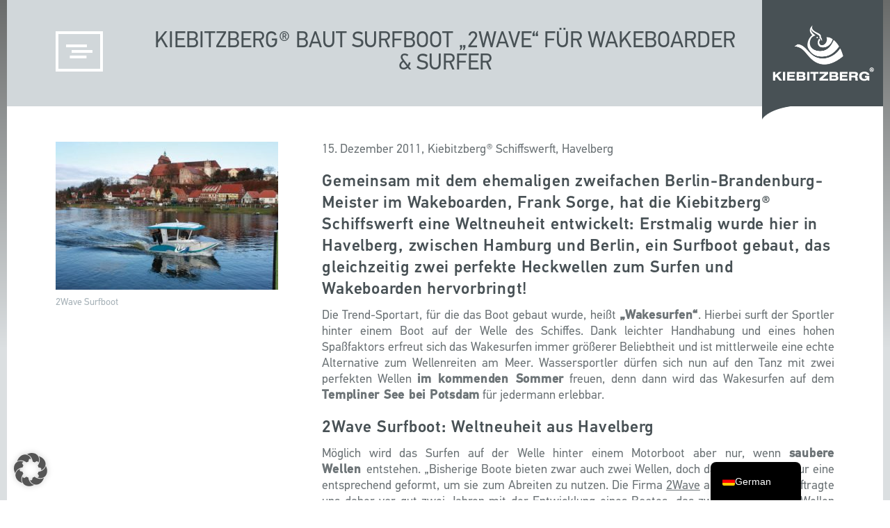

--- FILE ---
content_type: text/html; charset=UTF-8
request_url: https://kiebitzberg.de/kiebitzberg-baut-surfboot-2wave-fuer-wakeboarder-surfer/
body_size: 31701
content:
<!DOCTYPE html>
<html lang="de-DE">
<head>
    <meta charset="UTF-8">
    <meta http-equiv="X-UA-Compatible" content="IE=edge">
    <meta name="viewport" content="width=device-width, initial-scale=1, user-scalable=0">
    <meta name="format-detection" content="telephone=no">

    <meta name="theme-color" content="">

    <title>Kiebitzberg® baut Surfboot &quot;2Wave&quot; für Wakeboarder &amp; Surfer</title>

    <link rel="pingback" href="https://kiebitzberg.de/xmlrpc.php" />
    <style>
        .navbar-fixed-top {
            display: none;
        }
    </style>

    <link rel="shortcut icon" href="https://kiebitzberg.de/wp-content/themes/kiebitzberg/images/favicon.png"><link rel="apple-touch-icon" href="https://kiebitzberg.de/wp-content/themes/kiebitzberg/images/favicon.png">
    <!--[if lt IE 9]>
	<script src="https://kiebitzberg.de/wp-content/themes/wp-bootstrap/vendor/html5shiv/html5shiv.min.js"></script>
	<script src="https://kiebitzberg.de/wp-content/themes/wp-bootstrap/vendor/respond/respond.min.js"></script>
	<![endif]-->

    <meta name='robots' content='index, follow, max-image-preview:large, max-snippet:-1, max-video-preview:-1' />

            <script data-no-defer="1" data-ezscrex="false" data-cfasync="false" data-pagespeed-no-defer data-cookieconsent="ignore">
                var ctPublicFunctions = {"_ajax_nonce":"92e048859f","_rest_nonce":"0b48dd5e2b","_ajax_url":"\/wp-admin\/admin-ajax.php","_rest_url":"https:\/\/kiebitzberg.de\/wp-json\/","data__cookies_type":"alternative","data__ajax_type":"rest","data__bot_detector_enabled":"0","data__frontend_data_log_enabled":1,"cookiePrefix":"","wprocket_detected":false,"host_url":"kiebitzberg.de","text__ee_click_to_select":"Klicke, um die gesamten Daten auszuw\u00e4hlen","text__ee_original_email":"Die vollst\u00e4ndige Adresse lautet","text__ee_got_it":"Verstanden","text__ee_blocked":"Blockiert","text__ee_cannot_connect":"Kann keine Verbindung herstellen","text__ee_cannot_decode":"Kann E-Mail nicht dekodieren. Unbekannter Grund","text__ee_email_decoder":"CleanTalk E-Mail-Decoder","text__ee_wait_for_decoding":"Die Magie ist unterwegs!","text__ee_decoding_process":"Bitte warte einen Moment, w\u00e4hrend wir die Kontaktdaten entschl\u00fcsseln."}
            </script>
        
            <script data-no-defer="1" data-ezscrex="false" data-cfasync="false" data-pagespeed-no-defer data-cookieconsent="ignore">
                var ctPublic = {"_ajax_nonce":"92e048859f","settings__forms__check_internal":"0","settings__forms__check_external":"0","settings__forms__force_protection":"0","settings__forms__search_test":"1","settings__forms__wc_add_to_cart":"0","settings__data__bot_detector_enabled":"0","settings__sfw__anti_crawler":0,"blog_home":"https:\/\/kiebitzberg.de\/","pixel__setting":"0","pixel__enabled":false,"pixel__url":null,"data__email_check_before_post":"1","data__email_check_exist_post":"0","data__cookies_type":"alternative","data__key_is_ok":true,"data__visible_fields_required":true,"wl_brandname":"Anti-Spam by CleanTalk","wl_brandname_short":"CleanTalk","ct_checkjs_key":"12ded65257a34b499aa0c5c8c0e6bcfd5cc67e43a11cce2a594c7e4f76ab4ef5","emailEncoderPassKey":"9462ce736ef65cf9d24051e98bfa442d","bot_detector_forms_excluded":"W10=","advancedCacheExists":true,"varnishCacheExists":false,"wc_ajax_add_to_cart":true}
            </script>
        
<!-- Google Tag Manager for WordPress by gtm4wp.com -->
<script data-cfasync="false" data-pagespeed-no-defer>
	var gtm4wp_datalayer_name = "dataLayer";
	var dataLayer = dataLayer || [];
</script>
<!-- End Google Tag Manager for WordPress by gtm4wp.com -->
	<!-- This site is optimized with the Yoast SEO Premium plugin v26.7 (Yoast SEO v26.7) - https://yoast.com/wordpress/plugins/seo/ -->
	<meta name="description" content="15. Dezember 2011, Kiebitzberg® Schiffswerft, Havelberg Gemeinsam mit dem ehemaligen zweifachen Berlin-Brandenburg-Meister im Wakeboarden, Frank Sorge," />
	<link rel="canonical" href="https://kiebitzberg.de/kiebitzberg-baut-surfboot-2wave-fuer-wakeboarder-surfer/" />
	<meta property="og:locale" content="de_DE" />
	<meta property="og:type" content="article" />
	<meta property="og:title" content="Kiebitzberg® baut Surfboot &quot;2Wave&quot; für Wakeboarder &amp; Surfer" />
	<meta property="og:description" content="15. Dezember 2011, Kiebitzberg® Schiffswerft, Havelberg Gemeinsam mit dem ehemaligen zweifachen Berlin-Brandenburg-Meister im Wakeboarden, Frank Sorge," />
	<meta property="og:url" content="https://kiebitzberg.de/kiebitzberg-baut-surfboot-2wave-fuer-wakeboarder-surfer/" />
	<meta property="og:site_name" content="Kiebitzberg®" />
	<meta property="article:publisher" content="https://www.facebook.com/kiebitzberg/" />
	<meta property="article:published_time" content="2011-12-20T07:57:14+00:00" />
	<meta property="article:modified_time" content="2019-05-22T11:30:51+00:00" />
	<meta property="og:image" content="https://kiebitzberg.de/wp-content/uploads/2012/07/2Wave-Surfboot.jpeg" />
	<meta property="og:image:width" content="600" />
	<meta property="og:image:height" content="400" />
	<meta property="og:image:type" content="image/jpeg" />
	<meta name="author" content="flewerken" />
	<meta name="twitter:card" content="summary_large_image" />
	<meta name="twitter:label1" content="Verfasst von" />
	<meta name="twitter:data1" content="flewerken" />
	<meta name="twitter:label2" content="Geschätzte Lesezeit" />
	<meta name="twitter:data2" content="2 Minuten" />
	<script type="application/ld+json" class="yoast-schema-graph">{"@context":"https://schema.org","@graph":[{"@type":"Article","@id":"https://kiebitzberg.de/kiebitzberg-baut-surfboot-2wave-fuer-wakeboarder-surfer/#article","isPartOf":{"@id":"https://kiebitzberg.de/kiebitzberg-baut-surfboot-2wave-fuer-wakeboarder-surfer/"},"author":{"name":"flewerken","@id":"https://kiebitzberg.de/#/schema/person/5ed319cc81ecd920e08c53b9b6888a57"},"headline":"Kiebitzberg® baut Surfboot &#8222;2Wave&#8220; für Wakeboarder &amp; Surfer","datePublished":"2011-12-20T07:57:14+00:00","dateModified":"2019-05-22T11:30:51+00:00","mainEntityOfPage":{"@id":"https://kiebitzberg.de/kiebitzberg-baut-surfboot-2wave-fuer-wakeboarder-surfer/"},"wordCount":506,"publisher":{"@id":"https://kiebitzberg.de/#organization"},"image":{"@id":"https://kiebitzberg.de/kiebitzberg-baut-surfboot-2wave-fuer-wakeboarder-surfer/#primaryimage"},"thumbnailUrl":"https://kiebitzberg.de/wp-content/uploads/2012/07/2Wave-Surfboot.jpeg","articleSection":["Pressemitteilung","Werft"],"inLanguage":"de"},{"@type":"WebPage","@id":"https://kiebitzberg.de/kiebitzberg-baut-surfboot-2wave-fuer-wakeboarder-surfer/","url":"https://kiebitzberg.de/kiebitzberg-baut-surfboot-2wave-fuer-wakeboarder-surfer/","name":"Kiebitzberg® baut Surfboot \"2Wave\" für Wakeboarder &amp; Surfer - Kiebitzberg®","isPartOf":{"@id":"https://kiebitzberg.de/#website"},"primaryImageOfPage":{"@id":"https://kiebitzberg.de/kiebitzberg-baut-surfboot-2wave-fuer-wakeboarder-surfer/#primaryimage"},"image":{"@id":"https://kiebitzberg.de/kiebitzberg-baut-surfboot-2wave-fuer-wakeboarder-surfer/#primaryimage"},"thumbnailUrl":"https://kiebitzberg.de/wp-content/uploads/2012/07/2Wave-Surfboot.jpeg","datePublished":"2011-12-20T07:57:14+00:00","dateModified":"2019-05-22T11:30:51+00:00","description":"15. Dezember 2011, Kiebitzberg® Schiffswerft, Havelberg Gemeinsam mit dem ehemaligen zweifachen Berlin-Brandenburg-Meister im Wakeboarden, Frank Sorge,","breadcrumb":{"@id":"https://kiebitzberg.de/kiebitzberg-baut-surfboot-2wave-fuer-wakeboarder-surfer/#breadcrumb"},"inLanguage":"de","potentialAction":[{"@type":"ReadAction","target":["https://kiebitzberg.de/kiebitzberg-baut-surfboot-2wave-fuer-wakeboarder-surfer/"]}]},{"@type":"ImageObject","inLanguage":"de","@id":"https://kiebitzberg.de/kiebitzberg-baut-surfboot-2wave-fuer-wakeboarder-surfer/#primaryimage","url":"https://kiebitzberg.de/wp-content/uploads/2012/07/2Wave-Surfboot.jpeg","contentUrl":"https://kiebitzberg.de/wp-content/uploads/2012/07/2Wave-Surfboot.jpeg","width":600,"height":400,"caption":"2Wave Surfboot"},{"@type":"BreadcrumbList","@id":"https://kiebitzberg.de/kiebitzberg-baut-surfboot-2wave-fuer-wakeboarder-surfer/#breadcrumb","itemListElement":[{"@type":"ListItem","position":1,"name":"Startseite","item":"https://kiebitzberg.de/"},{"@type":"ListItem","position":2,"name":"Kiebitzberg® baut Surfboot &#8220;2Wave&#8221; für Wakeboarder &amp; Surfer"}]},{"@type":"WebSite","@id":"https://kiebitzberg.de/#website","url":"https://kiebitzberg.de/","name":"Kiebitzberg®","description":"Schiffbau, Innenausbau &amp; Mineralwerkstoff-Design","publisher":{"@id":"https://kiebitzberg.de/#organization"},"potentialAction":[{"@type":"SearchAction","target":{"@type":"EntryPoint","urlTemplate":"https://kiebitzberg.de/?s={search_term_string}"},"query-input":{"@type":"PropertyValueSpecification","valueRequired":true,"valueName":"search_term_string"}}],"inLanguage":"de"},{"@type":"Organization","@id":"https://kiebitzberg.de/#organization","name":"Kiebitzberg® GmbH & Co. KG","url":"https://kiebitzberg.de/","logo":{"@type":"ImageObject","inLanguage":"de","@id":"https://kiebitzberg.de/#/schema/logo/image/","url":"https://kiebitzberg.de/wp-content/uploads/2016/11/logo.png","contentUrl":"https://kiebitzberg.de/wp-content/uploads/2016/11/logo.png","width":300,"height":165,"caption":"Kiebitzberg® GmbH & Co. KG"},"image":{"@id":"https://kiebitzberg.de/#/schema/logo/image/"},"sameAs":["https://www.facebook.com/kiebitzberg/"]},{"@type":"Person","@id":"https://kiebitzberg.de/#/schema/person/5ed319cc81ecd920e08c53b9b6888a57","name":"flewerken","image":{"@type":"ImageObject","inLanguage":"de","@id":"https://kiebitzberg.de/#/schema/person/image/","url":"https://secure.gravatar.com/avatar/5727446996e783143048d05aae55cac6df548a1812df0acdad2271041a9da5f3?s=96&d=mm&r=g","contentUrl":"https://secure.gravatar.com/avatar/5727446996e783143048d05aae55cac6df548a1812df0acdad2271041a9da5f3?s=96&d=mm&r=g","caption":"flewerken"}}]}</script>
	<!-- / Yoast SEO Premium plugin. -->


<link data-borlabs-cookie-style-blocker-id="google-fonts" data-borlabs-cookie-style-blocker-href='https://fonts.gstatic.com' crossorigin rel='preconnect' />
<style id='wp-img-auto-sizes-contain-inline-css' type='text/css'>
img:is([sizes=auto i],[sizes^="auto," i]){contain-intrinsic-size:3000px 1500px}
/*# sourceURL=wp-img-auto-sizes-contain-inline-css */
</style>
<style id='wp-emoji-styles-inline-css' type='text/css'>

	img.wp-smiley, img.emoji {
		display: inline !important;
		border: none !important;
		box-shadow: none !important;
		height: 1em !important;
		width: 1em !important;
		margin: 0 0.07em !important;
		vertical-align: -0.1em !important;
		background: none !important;
		padding: 0 !important;
	}
/*# sourceURL=wp-emoji-styles-inline-css */
</style>
<link rel='stylesheet' id='wp-block-library-css' href='https://kiebitzberg.de/wp-includes/css/dist/block-library/style.min.css?ver=6.9' type='text/css' media='all' />
<style id='classic-theme-styles-inline-css' type='text/css'>
/*! This file is auto-generated */
.wp-block-button__link{color:#fff;background-color:#32373c;border-radius:9999px;box-shadow:none;text-decoration:none;padding:calc(.667em + 2px) calc(1.333em + 2px);font-size:1.125em}.wp-block-file__button{background:#32373c;color:#fff;text-decoration:none}
/*# sourceURL=/wp-includes/css/classic-themes.min.css */
</style>
<style id='global-styles-inline-css' type='text/css'>
:root{--wp--preset--aspect-ratio--square: 1;--wp--preset--aspect-ratio--4-3: 4/3;--wp--preset--aspect-ratio--3-4: 3/4;--wp--preset--aspect-ratio--3-2: 3/2;--wp--preset--aspect-ratio--2-3: 2/3;--wp--preset--aspect-ratio--16-9: 16/9;--wp--preset--aspect-ratio--9-16: 9/16;--wp--preset--color--black: #000000;--wp--preset--color--cyan-bluish-gray: #abb8c3;--wp--preset--color--white: #ffffff;--wp--preset--color--pale-pink: #f78da7;--wp--preset--color--vivid-red: #cf2e2e;--wp--preset--color--luminous-vivid-orange: #ff6900;--wp--preset--color--luminous-vivid-amber: #fcb900;--wp--preset--color--light-green-cyan: #7bdcb5;--wp--preset--color--vivid-green-cyan: #00d084;--wp--preset--color--pale-cyan-blue: #8ed1fc;--wp--preset--color--vivid-cyan-blue: #0693e3;--wp--preset--color--vivid-purple: #9b51e0;--wp--preset--gradient--vivid-cyan-blue-to-vivid-purple: linear-gradient(135deg,rgb(6,147,227) 0%,rgb(155,81,224) 100%);--wp--preset--gradient--light-green-cyan-to-vivid-green-cyan: linear-gradient(135deg,rgb(122,220,180) 0%,rgb(0,208,130) 100%);--wp--preset--gradient--luminous-vivid-amber-to-luminous-vivid-orange: linear-gradient(135deg,rgb(252,185,0) 0%,rgb(255,105,0) 100%);--wp--preset--gradient--luminous-vivid-orange-to-vivid-red: linear-gradient(135deg,rgb(255,105,0) 0%,rgb(207,46,46) 100%);--wp--preset--gradient--very-light-gray-to-cyan-bluish-gray: linear-gradient(135deg,rgb(238,238,238) 0%,rgb(169,184,195) 100%);--wp--preset--gradient--cool-to-warm-spectrum: linear-gradient(135deg,rgb(74,234,220) 0%,rgb(151,120,209) 20%,rgb(207,42,186) 40%,rgb(238,44,130) 60%,rgb(251,105,98) 80%,rgb(254,248,76) 100%);--wp--preset--gradient--blush-light-purple: linear-gradient(135deg,rgb(255,206,236) 0%,rgb(152,150,240) 100%);--wp--preset--gradient--blush-bordeaux: linear-gradient(135deg,rgb(254,205,165) 0%,rgb(254,45,45) 50%,rgb(107,0,62) 100%);--wp--preset--gradient--luminous-dusk: linear-gradient(135deg,rgb(255,203,112) 0%,rgb(199,81,192) 50%,rgb(65,88,208) 100%);--wp--preset--gradient--pale-ocean: linear-gradient(135deg,rgb(255,245,203) 0%,rgb(182,227,212) 50%,rgb(51,167,181) 100%);--wp--preset--gradient--electric-grass: linear-gradient(135deg,rgb(202,248,128) 0%,rgb(113,206,126) 100%);--wp--preset--gradient--midnight: linear-gradient(135deg,rgb(2,3,129) 0%,rgb(40,116,252) 100%);--wp--preset--font-size--small: 13px;--wp--preset--font-size--medium: 20px;--wp--preset--font-size--large: 36px;--wp--preset--font-size--x-large: 42px;--wp--preset--spacing--20: 0.44rem;--wp--preset--spacing--30: 0.67rem;--wp--preset--spacing--40: 1rem;--wp--preset--spacing--50: 1.5rem;--wp--preset--spacing--60: 2.25rem;--wp--preset--spacing--70: 3.38rem;--wp--preset--spacing--80: 5.06rem;--wp--preset--shadow--natural: 6px 6px 9px rgba(0, 0, 0, 0.2);--wp--preset--shadow--deep: 12px 12px 50px rgba(0, 0, 0, 0.4);--wp--preset--shadow--sharp: 6px 6px 0px rgba(0, 0, 0, 0.2);--wp--preset--shadow--outlined: 6px 6px 0px -3px rgb(255, 255, 255), 6px 6px rgb(0, 0, 0);--wp--preset--shadow--crisp: 6px 6px 0px rgb(0, 0, 0);}:where(.is-layout-flex){gap: 0.5em;}:where(.is-layout-grid){gap: 0.5em;}body .is-layout-flex{display: flex;}.is-layout-flex{flex-wrap: wrap;align-items: center;}.is-layout-flex > :is(*, div){margin: 0;}body .is-layout-grid{display: grid;}.is-layout-grid > :is(*, div){margin: 0;}:where(.wp-block-columns.is-layout-flex){gap: 2em;}:where(.wp-block-columns.is-layout-grid){gap: 2em;}:where(.wp-block-post-template.is-layout-flex){gap: 1.25em;}:where(.wp-block-post-template.is-layout-grid){gap: 1.25em;}.has-black-color{color: var(--wp--preset--color--black) !important;}.has-cyan-bluish-gray-color{color: var(--wp--preset--color--cyan-bluish-gray) !important;}.has-white-color{color: var(--wp--preset--color--white) !important;}.has-pale-pink-color{color: var(--wp--preset--color--pale-pink) !important;}.has-vivid-red-color{color: var(--wp--preset--color--vivid-red) !important;}.has-luminous-vivid-orange-color{color: var(--wp--preset--color--luminous-vivid-orange) !important;}.has-luminous-vivid-amber-color{color: var(--wp--preset--color--luminous-vivid-amber) !important;}.has-light-green-cyan-color{color: var(--wp--preset--color--light-green-cyan) !important;}.has-vivid-green-cyan-color{color: var(--wp--preset--color--vivid-green-cyan) !important;}.has-pale-cyan-blue-color{color: var(--wp--preset--color--pale-cyan-blue) !important;}.has-vivid-cyan-blue-color{color: var(--wp--preset--color--vivid-cyan-blue) !important;}.has-vivid-purple-color{color: var(--wp--preset--color--vivid-purple) !important;}.has-black-background-color{background-color: var(--wp--preset--color--black) !important;}.has-cyan-bluish-gray-background-color{background-color: var(--wp--preset--color--cyan-bluish-gray) !important;}.has-white-background-color{background-color: var(--wp--preset--color--white) !important;}.has-pale-pink-background-color{background-color: var(--wp--preset--color--pale-pink) !important;}.has-vivid-red-background-color{background-color: var(--wp--preset--color--vivid-red) !important;}.has-luminous-vivid-orange-background-color{background-color: var(--wp--preset--color--luminous-vivid-orange) !important;}.has-luminous-vivid-amber-background-color{background-color: var(--wp--preset--color--luminous-vivid-amber) !important;}.has-light-green-cyan-background-color{background-color: var(--wp--preset--color--light-green-cyan) !important;}.has-vivid-green-cyan-background-color{background-color: var(--wp--preset--color--vivid-green-cyan) !important;}.has-pale-cyan-blue-background-color{background-color: var(--wp--preset--color--pale-cyan-blue) !important;}.has-vivid-cyan-blue-background-color{background-color: var(--wp--preset--color--vivid-cyan-blue) !important;}.has-vivid-purple-background-color{background-color: var(--wp--preset--color--vivid-purple) !important;}.has-black-border-color{border-color: var(--wp--preset--color--black) !important;}.has-cyan-bluish-gray-border-color{border-color: var(--wp--preset--color--cyan-bluish-gray) !important;}.has-white-border-color{border-color: var(--wp--preset--color--white) !important;}.has-pale-pink-border-color{border-color: var(--wp--preset--color--pale-pink) !important;}.has-vivid-red-border-color{border-color: var(--wp--preset--color--vivid-red) !important;}.has-luminous-vivid-orange-border-color{border-color: var(--wp--preset--color--luminous-vivid-orange) !important;}.has-luminous-vivid-amber-border-color{border-color: var(--wp--preset--color--luminous-vivid-amber) !important;}.has-light-green-cyan-border-color{border-color: var(--wp--preset--color--light-green-cyan) !important;}.has-vivid-green-cyan-border-color{border-color: var(--wp--preset--color--vivid-green-cyan) !important;}.has-pale-cyan-blue-border-color{border-color: var(--wp--preset--color--pale-cyan-blue) !important;}.has-vivid-cyan-blue-border-color{border-color: var(--wp--preset--color--vivid-cyan-blue) !important;}.has-vivid-purple-border-color{border-color: var(--wp--preset--color--vivid-purple) !important;}.has-vivid-cyan-blue-to-vivid-purple-gradient-background{background: var(--wp--preset--gradient--vivid-cyan-blue-to-vivid-purple) !important;}.has-light-green-cyan-to-vivid-green-cyan-gradient-background{background: var(--wp--preset--gradient--light-green-cyan-to-vivid-green-cyan) !important;}.has-luminous-vivid-amber-to-luminous-vivid-orange-gradient-background{background: var(--wp--preset--gradient--luminous-vivid-amber-to-luminous-vivid-orange) !important;}.has-luminous-vivid-orange-to-vivid-red-gradient-background{background: var(--wp--preset--gradient--luminous-vivid-orange-to-vivid-red) !important;}.has-very-light-gray-to-cyan-bluish-gray-gradient-background{background: var(--wp--preset--gradient--very-light-gray-to-cyan-bluish-gray) !important;}.has-cool-to-warm-spectrum-gradient-background{background: var(--wp--preset--gradient--cool-to-warm-spectrum) !important;}.has-blush-light-purple-gradient-background{background: var(--wp--preset--gradient--blush-light-purple) !important;}.has-blush-bordeaux-gradient-background{background: var(--wp--preset--gradient--blush-bordeaux) !important;}.has-luminous-dusk-gradient-background{background: var(--wp--preset--gradient--luminous-dusk) !important;}.has-pale-ocean-gradient-background{background: var(--wp--preset--gradient--pale-ocean) !important;}.has-electric-grass-gradient-background{background: var(--wp--preset--gradient--electric-grass) !important;}.has-midnight-gradient-background{background: var(--wp--preset--gradient--midnight) !important;}.has-small-font-size{font-size: var(--wp--preset--font-size--small) !important;}.has-medium-font-size{font-size: var(--wp--preset--font-size--medium) !important;}.has-large-font-size{font-size: var(--wp--preset--font-size--large) !important;}.has-x-large-font-size{font-size: var(--wp--preset--font-size--x-large) !important;}
:where(.wp-block-post-template.is-layout-flex){gap: 1.25em;}:where(.wp-block-post-template.is-layout-grid){gap: 1.25em;}
:where(.wp-block-term-template.is-layout-flex){gap: 1.25em;}:where(.wp-block-term-template.is-layout-grid){gap: 1.25em;}
:where(.wp-block-columns.is-layout-flex){gap: 2em;}:where(.wp-block-columns.is-layout-grid){gap: 2em;}
:root :where(.wp-block-pullquote){font-size: 1.5em;line-height: 1.6;}
/*# sourceURL=global-styles-inline-css */
</style>
<link rel='stylesheet' id='cleantalk-public-css-css' href='https://kiebitzberg.de/wp-content/plugins/cleantalk-spam-protect/css/cleantalk-public.min.css?ver=6.70.1_1767092924' type='text/css' media='all' />
<link rel='stylesheet' id='cleantalk-email-decoder-css-css' href='https://kiebitzberg.de/wp-content/plugins/cleantalk-spam-protect/css/cleantalk-email-decoder.min.css?ver=6.70.1_1767092924' type='text/css' media='all' />
<link data-minify="1" rel='stylesheet' id='rs-plugin-settings-css' href='https://kiebitzberg.de/wp-content/cache/min/1/wp-content/plugins/revslider/public/assets/css/rs6.css?ver=1768300277' type='text/css' media='all' />
<style id='rs-plugin-settings-inline-css' type='text/css'>
#rs-demo-id {}
/*# sourceURL=rs-plugin-settings-inline-css */
</style>
<link data-minify="1" rel='stylesheet' id='woocommerce-layout-css' href='https://kiebitzberg.de/wp-content/cache/min/1/wp-content/plugins/woocommerce/assets/css/woocommerce-layout.css?ver=1768300277' type='text/css' media='all' />
<link data-minify="1" rel='stylesheet' id='woocommerce-smallscreen-css' href='https://kiebitzberg.de/wp-content/cache/min/1/wp-content/plugins/woocommerce/assets/css/woocommerce-smallscreen.css?ver=1768300277' type='text/css' media='only screen and (max-width: 768px)' />
<link data-minify="1" rel='stylesheet' id='woocommerce-general-css' href='https://kiebitzberg.de/wp-content/cache/min/1/wp-content/plugins/woocommerce/assets/css/woocommerce.css?ver=1768300277' type='text/css' media='all' />
<style id='woocommerce-inline-inline-css' type='text/css'>
.woocommerce form .form-row .required { visibility: visible; }
/*# sourceURL=woocommerce-inline-inline-css */
</style>
<link data-minify="1" rel='stylesheet' id='wp-job-manager-job-listings-css' href='https://kiebitzberg.de/wp-content/cache/min/1/wp-content/plugins/wp-job-manager/assets/dist/css/job-listings.css?ver=1768300277' type='text/css' media='all' />
<link data-minify="1" rel='stylesheet' id='tribe-events-v2-single-skeleton-css' href='https://kiebitzberg.de/wp-content/cache/min/1/wp-content/plugins/the-events-calendar/build/css/tribe-events-single-skeleton.css?ver=1768300277' type='text/css' media='all' />
<link data-minify="1" rel='stylesheet' id='tribe-events-v2-single-skeleton-full-css' href='https://kiebitzberg.de/wp-content/cache/min/1/wp-content/plugins/the-events-calendar/build/css/tribe-events-single-full.css?ver=1768300277' type='text/css' media='all' />
<link data-minify="1" rel='stylesheet' id='tec-events-elementor-widgets-base-styles-css' href='https://kiebitzberg.de/wp-content/cache/min/1/wp-content/plugins/the-events-calendar/build/css/integrations/plugins/elementor/widgets/widget-base.css?ver=1768300277' type='text/css' media='all' />
<link rel='stylesheet' id='bootstrap-css' href='https://kiebitzberg.de/wp-content/themes/wp-bootstrap/vendor/bootstrap/css/bootstrap.min.css?ver=3.3.4' type='text/css' media='all' />
<link data-minify="1" rel='stylesheet' id='swipebox-css' href='https://kiebitzberg.de/wp-content/cache/min/1/wp-content/themes/wp-bootstrap/vendor/swipebox/css/swipebox.css?ver=1768300277' type='text/css' media='all' />
<link data-minify="1" rel='stylesheet' id='slick_slider_css-css' href='https://kiebitzberg.de/wp-content/cache/min/1/wp-content/themes/kiebitzberg/assets/slick/slick.css?ver=1768300277' type='text/css' media='all' />
<link data-minify="1" rel='stylesheet' id='slick_slider_theme_css-css' href='https://kiebitzberg.de/wp-content/cache/min/1/wp-content/themes/kiebitzberg/assets/slick/slick-theme.css?ver=1768300277' type='text/css' media='all' />
<link rel='stylesheet' id='jasny-bootstrap-css' href='https://kiebitzberg.de/wp-content/themes/wp-bootstrap/vendor/jasny-bootstrap-3.1.3/css/jasny-bootstrap.min.css?ver=3.1.3' type='text/css' media='all' />
<link rel='stylesheet' id='animate-css-css' href='https://kiebitzberg.de/wp-content/themes/wp-bootstrap/vendor/animate-css/animate.min.css?ver=3.2.5' type='text/css' media='all' />
<link data-minify="1" rel='stylesheet' id='font-awesome-css' href='https://kiebitzberg.de/wp-content/cache/min/1/wp-content/plugins/elementor/assets/lib/font-awesome/css/font-awesome.min.css?ver=1768300277' type='text/css' media='all' />
<style id='font-awesome-inline-css' type='text/css'>
[data-font="FontAwesome"]:before {font-family: 'FontAwesome' !important;content: attr(data-icon) !important;speak: none !important;font-weight: normal !important;font-variant: normal !important;text-transform: none !important;line-height: 1 !important;font-style: normal !important;-webkit-font-smoothing: antialiased !important;-moz-osx-font-smoothing: grayscale !important;}
/*# sourceURL=font-awesome-inline-css */
</style>
<link data-minify="1" rel='stylesheet' id='wpbs-compiled-css' href='https://kiebitzberg.de/wp-content/cache/min/1/wp-content/themes/wp-bootstrap/styles/wpbs-compiled.min.css?ver=1768300277' type='text/css' media='all' />
<link data-minify="1" rel='stylesheet' id='trp-language-switcher-v2-css' href='https://kiebitzberg.de/wp-content/cache/min/1/wp-content/plugins/translatepress-multilingual/assets/css/trp-language-switcher-v2.css?ver=1768300277' type='text/css' media='all' />
<link data-minify="1" rel='stylesheet' id='borlabs-cookie-custom-css' href='https://kiebitzberg.de/wp-content/cache/min/1/wp-content/cache/borlabs-cookie/1/borlabs-cookie-1-de.css?ver=1768300277' type='text/css' media='all' />
<link data-minify="1" rel='stylesheet' id='vc_plugin_table_style_css-css' href='https://kiebitzberg.de/wp-content/cache/min/1/wp-content/plugins/easy-tables-vc/assets/css/style.css?ver=1768300277' type='text/css' media='all' />
<link data-minify="1" rel='stylesheet' id='vc_plugin_themes_css-css' href='https://kiebitzberg.de/wp-content/cache/min/1/wp-content/plugins/easy-tables-vc/assets/css/themes.css?ver=1768300277' type='text/css' media='all' />
<link data-minify="1" rel='stylesheet' id='js_composer_custom_css-css' href='https://kiebitzberg.de/wp-content/cache/min/1/wp-content/uploads/js_composer/custom.css?ver=1768300277' type='text/css' media='all' />
<link data-minify="1" rel='stylesheet' id='yith_ywraq_frontend-css' href='https://kiebitzberg.de/wp-content/cache/min/1/wp-content/plugins/yith-woocommerce-request-a-quote-premium/assets/css/ywraq-frontend.css?ver=1768300277' type='text/css' media='all' />
<style id='yith_ywraq_frontend-inline-css' type='text/css'>
:root {
		--ywraq_layout_button_bg_color: rgb(4,74,128);
		--ywraq_layout_button_bg_color_hover: rgb(6,56,95);
		--ywraq_layout_button_border_color: ;
		--ywraq_layout_button_border_color_hover: ;
		--ywraq_layout_button_color: #ffffff;
		--ywraq_layout_button_color_hover: #ffffff;
		
		--ywraq_checkout_button_bg_color: rgb(4,74,128);
		--ywraq_checkout_button_bg_color_hover: rgb(2,63,109);
		--ywraq_checkout_button_border_color: #044a80;
		--ywraq_checkout_button_border_color_hover: rgb(1,57,100);
		--ywraq_checkout_button_color: #ffffff;
		--ywraq_checkout_button_color_hover: #ffffff;
		
		--ywraq_accept_button_bg_color: #0066b4;
		--ywraq_accept_button_bg_color_hover: #044a80;
		--ywraq_accept_button_border_color: #0066b4;
		--ywraq_accept_button_border_color_hover: #044a80;
		--ywraq_accept_button_color: #ffffff;
		--ywraq_accept_button_color_hover: #ffffff;
		
		--ywraq_reject_button_bg_color: transparent;
		--ywraq_reject_button_bg_color_hover: #CC2B2B;
		--ywraq_reject_button_border_color: #CC2B2B;
		--ywraq_reject_button_border_color_hover: #CC2B2B;
		--ywraq_reject_button_color: #CC2B2B;
		--ywraq_reject_button_color_hover: #ffffff;
		}		

/*# sourceURL=yith_ywraq_frontend-inline-css */
</style>
<style id='rocket-lazyload-inline-css' type='text/css'>
.rll-youtube-player{position:relative;padding-bottom:56.23%;height:0;overflow:hidden;max-width:100%;}.rll-youtube-player:focus-within{outline: 2px solid currentColor;outline-offset: 5px;}.rll-youtube-player iframe{position:absolute;top:0;left:0;width:100%;height:100%;z-index:100;background:0 0}.rll-youtube-player img{bottom:0;display:block;left:0;margin:auto;max-width:100%;width:100%;position:absolute;right:0;top:0;border:none;height:auto;-webkit-transition:.4s all;-moz-transition:.4s all;transition:.4s all}.rll-youtube-player img:hover{-webkit-filter:brightness(75%)}.rll-youtube-player .play{height:100%;width:100%;left:0;top:0;position:absolute;background:url(https://kiebitzberg.de/wp-content/plugins/_wp-rocket/assets/img/youtube.png) no-repeat center;background-color: transparent !important;cursor:pointer;border:none;}
/*# sourceURL=rocket-lazyload-inline-css */
</style>
<script type="text/javascript" src="https://kiebitzberg.de/wp-content/plugins/cleantalk-spam-protect/js/apbct-public-bundle_gathering.min.js?ver=6.70.1_1767092925" id="apbct-public-bundle_gathering.min-js-js"></script>
<script type="text/javascript" src="https://kiebitzberg.de/wp-includes/js/jquery/jquery.min.js?ver=3.7.1" id="jquery-core-js" data-rocket-defer defer></script>
<script type="text/javascript" src="https://kiebitzberg.de/wp-content/themes/wp-bootstrap/vendor/jQuery/jquery-2.2.4.min.js?ver=2.2.4" id="jquery-js" data-rocket-defer defer></script>
<script type="text/javascript" src="https://kiebitzberg.de/wp-content/plugins/revslider/public/assets/js/rbtools.min.js?ver=6.3.5" id="tp-tools-js" data-rocket-defer defer></script>
<script type="text/javascript" src="https://kiebitzberg.de/wp-content/plugins/revslider/public/assets/js/rs6.min.js?ver=6.3.5" id="revmin-js" data-rocket-defer defer></script>
<script type="text/javascript" src="https://kiebitzberg.de/wp-content/plugins/woocommerce/assets/js/jquery-blockui/jquery.blockUI.min.js?ver=2.7.0-wc.10.4.3" id="wc-jquery-blockui-js" data-wp-strategy="defer" data-rocket-defer defer></script>
<script type="text/javascript" id="wc-add-to-cart-js-extra">
/* <![CDATA[ */
var wc_add_to_cart_params = {"ajax_url":"/wp-admin/admin-ajax.php","wc_ajax_url":"/?wc-ajax=%%endpoint%%","i18n_view_cart":"Warenkorb anzeigen","cart_url":"https://kiebitzberg.de/warenkorb/","is_cart":"","cart_redirect_after_add":"no"};
//# sourceURL=wc-add-to-cart-js-extra
/* ]]> */
</script>
<script type="text/javascript" src="https://kiebitzberg.de/wp-content/plugins/woocommerce/assets/js/frontend/add-to-cart.min.js?ver=10.4.3" id="wc-add-to-cart-js" data-wp-strategy="defer" data-rocket-defer defer></script>
<script type="text/javascript" src="https://kiebitzberg.de/wp-content/plugins/woocommerce/assets/js/js-cookie/js.cookie.min.js?ver=2.1.4-wc.10.4.3" id="wc-js-cookie-js" defer="defer" data-wp-strategy="defer"></script>
<script type="text/javascript" id="woocommerce-js-extra">
/* <![CDATA[ */
var woocommerce_params = {"ajax_url":"/wp-admin/admin-ajax.php","wc_ajax_url":"/?wc-ajax=%%endpoint%%","i18n_password_show":"Passwort anzeigen","i18n_password_hide":"Passwort ausblenden"};
//# sourceURL=woocommerce-js-extra
/* ]]> */
</script>
<script type="text/javascript" src="https://kiebitzberg.de/wp-content/plugins/woocommerce/assets/js/frontend/woocommerce.min.js?ver=10.4.3" id="woocommerce-js" defer="defer" data-wp-strategy="defer"></script>
<script type="text/javascript" src="https://kiebitzberg.de/wp-content/plugins/translatepress-multilingual/assets/js/trp-frontend-compatibility.js?ver=3.0.7" id="trp-frontend-compatibility-js" data-rocket-defer defer></script>
<script type="text/javascript" src="https://kiebitzberg.de/wp-content/plugins/js_composer/assets/js/vendors/woocommerce-add-to-cart.js?ver=8.0.1" id="vc_woocommerce-add-to-cart-js-js" data-rocket-defer defer></script>
<script type="text/javascript" src="https://kiebitzberg.de/wp-content/themes/kiebitzberg/assets/slick/slick.min.js?ver=6.9" id="slick_slider_js-js" data-rocket-defer defer></script>
<script type="text/javascript" src="https://kiebitzberg.de/wp-content/plugins/translatepress-multilingual/assets/js/trp-frontend-language-switcher.js?ver=3.0.7" id="trp-language-switcher-js-v2-js" data-rocket-defer defer></script>
<script data-no-optimize="1" data-no-minify="1" data-cfasync="false" type="text/javascript" src="https://kiebitzberg.de/wp-content/cache/borlabs-cookie/1/borlabs-cookie-config-de.json.js?ver=3.3.22-43" id="borlabs-cookie-config-js" data-rocket-defer defer></script>
<script></script><script data-borlabs-cookie-script-blocker-ignore>
	document.addEventListener('borlabs-cookie-google-tag-manager-after-consents', function () {
        window.BorlabsCookie.Unblock.unblockScriptBlockerId('gtmfourwp-custom-events');
    });
</script><meta name="tec-api-version" content="v1"><meta name="tec-api-origin" content="https://kiebitzberg.de"><link rel="alternate" href="https://kiebitzberg.de/wp-json/tribe/events/v1/" /><link rel="alternate" hreflang="de-DE" href="https://kiebitzberg.de/kiebitzberg-baut-surfboot-2wave-fuer-wakeboarder-surfer/"/>
<link rel="alternate" hreflang="en-US" href="https://kiebitzberg.de/en/kiebitzberg-baut-surfboot-2wave-fuer-wakeboarder-surfer/"/>
<link rel="alternate" hreflang="da-DK" href="https://kiebitzberg.de/da/kiebitzberg-baut-surfboot-2wave-fuer-wakeboarder-surfer/"/>
<link rel="alternate" hreflang="nb-NO" href="https://kiebitzberg.de/nb/kiebitzberg-baut-surfboot-2wave-fuer-wakeboarder-surfer/"/>
<link rel="alternate" hreflang="sv-SE" href="https://kiebitzberg.de/sv/kiebitzberg-baut-surfboot-2wave-fuer-wakeboarder-surfer/"/>
<link rel="alternate" hreflang="fi" href="https://kiebitzberg.de/fi/kiebitzberg-baut-surfboot-2wave-fuer-wakeboarder-surfer/"/>
<link rel="alternate" hreflang="de" href="https://kiebitzberg.de/kiebitzberg-baut-surfboot-2wave-fuer-wakeboarder-surfer/"/>
<link rel="alternate" hreflang="en" href="https://kiebitzberg.de/en/kiebitzberg-baut-surfboot-2wave-fuer-wakeboarder-surfer/"/>
<link rel="alternate" hreflang="da" href="https://kiebitzberg.de/da/kiebitzberg-baut-surfboot-2wave-fuer-wakeboarder-surfer/"/>
<link rel="alternate" hreflang="nb" href="https://kiebitzberg.de/nb/kiebitzberg-baut-surfboot-2wave-fuer-wakeboarder-surfer/"/>
<link rel="alternate" hreflang="sv" href="https://kiebitzberg.de/sv/kiebitzberg-baut-surfboot-2wave-fuer-wakeboarder-surfer/"/>
<!-- Analytics by WP Statistics - https://wp-statistics.com -->

<!-- Google Tag Manager for WordPress by gtm4wp.com -->
<!-- GTM Container placement set to automatic -->
<script data-cfasync="false" data-pagespeed-no-defer>
	var dataLayer_content = {"pagePostType":"post","pagePostType2":"single-post","pageCategory":["pressemitteilung","werft"],"pagePostAuthor":"flewerken"};
	dataLayer.push( dataLayer_content );
</script>
<script data-borlabs-cookie-script-blocker-id='google-tag-manager' type='text/template' data-cfasync="false" data-pagespeed-no-defer>
(function(w,d,s,l,i){w[l]=w[l]||[];w[l].push({'gtm.start':
new Date().getTime(),event:'gtm.js'});var f=d.getElementsByTagName(s)[0],
j=d.createElement(s),dl=l!='dataLayer'?'&l='+l:'';j.async=true;j.src=
'//www.googletagmanager.com/gtm.js?id='+i+dl;f.parentNode.insertBefore(j,f);
})(window,document,'script','dataLayer','GTM-PJBDVGV');
</script>
<!-- End Google Tag Manager for WordPress by gtm4wp.com -->	<noscript><style>.woocommerce-product-gallery{ opacity: 1 !important; }</style></noscript>
	<meta name="generator" content="Elementor 3.34.1; features: additional_custom_breakpoints; settings: css_print_method-external, google_font-enabled, font_display-auto">
<style type="text/css">.recentcomments a{display:inline !important;padding:0 !important;margin:0 !important;}</style><script data-no-optimize="1" data-no-minify="1" data-cfasync="false" data-borlabs-cookie-script-blocker-ignore>
    (function () {
        if ('0' === '1' && '1' === '1') {
            window['gtag_enable_tcf_support'] = true;
        }
        window.dataLayer = window.dataLayer || [];
        if (typeof window.gtag !== 'function') {
            window.gtag = function () {
                window.dataLayer.push(arguments);
            };
        }
        gtag('set', 'developer_id.dYjRjMm', true);
        if ('1' === '1') {
            let getCookieValue = function (name) {
                return document.cookie.match('(^|;)\\s*' + name + '\\s*=\\s*([^;]+)')?.pop() || '';
            };
            const gtmRegionsData = '[{"google-tag-manager-cm-region":"","google-tag-manager-cm-default-ad-storage":"denied","google-tag-manager-cm-default-ad-personalization":"denied","google-tag-manager-cm-default-ad-user-data":"denied","google-tag-manager-cm-default-analytics-storage":"denied","google-tag-manager-cm-default-functionality-storage":"denied","google-tag-manager-cm-default-personalization-storage":"denied","google-tag-manager-cm-default-security-storage":"denied"}]';
            let gtmRegions = [];
            if (gtmRegionsData !== '\{\{ google-tag-manager-cm-regional-defaults \}\}') {
                gtmRegions = JSON.parse(gtmRegionsData);
            }
            let defaultRegion = null;
            for (let gtmRegionIndex in gtmRegions) {
                let gtmRegion = gtmRegions[gtmRegionIndex];
                if (gtmRegion['google-tag-manager-cm-region'] === '') {
                    defaultRegion = gtmRegion;
                } else {
                    gtag('consent', 'default', {
                        'ad_storage': gtmRegion['google-tag-manager-cm-default-ad-storage'],
                        'ad_user_data': gtmRegion['google-tag-manager-cm-default-ad-user-data'],
                        'ad_personalization': gtmRegion['google-tag-manager-cm-default-ad-personalization'],
                        'analytics_storage': gtmRegion['google-tag-manager-cm-default-analytics-storage'],
                        'functionality_storage': gtmRegion['google-tag-manager-cm-default-functionality-storage'],
                        'personalization_storage': gtmRegion['google-tag-manager-cm-default-personalization-storage'],
                        'security_storage': gtmRegion['google-tag-manager-cm-default-security-storage'],
                        'region': gtmRegion['google-tag-manager-cm-region'].toUpperCase().split(','),
						'wait_for_update': 500,
                    });
                }
            }
            let cookieValue = getCookieValue('borlabs-cookie-gcs');
            let consentsFromCookie = {};
            if (cookieValue !== '') {
                consentsFromCookie = JSON.parse(decodeURIComponent(cookieValue));
            }
            let defaultValues = {
                'ad_storage': defaultRegion === null ? 'denied' : defaultRegion['google-tag-manager-cm-default-ad-storage'],
                'ad_user_data': defaultRegion === null ? 'denied' : defaultRegion['google-tag-manager-cm-default-ad-user-data'],
                'ad_personalization': defaultRegion === null ? 'denied' : defaultRegion['google-tag-manager-cm-default-ad-personalization'],
                'analytics_storage': defaultRegion === null ? 'denied' : defaultRegion['google-tag-manager-cm-default-analytics-storage'],
                'functionality_storage': defaultRegion === null ? 'denied' : defaultRegion['google-tag-manager-cm-default-functionality-storage'],
                'personalization_storage': defaultRegion === null ? 'denied' : defaultRegion['google-tag-manager-cm-default-personalization-storage'],
                'security_storage': defaultRegion === null ? 'denied' : defaultRegion['google-tag-manager-cm-default-security-storage'],
                'wait_for_update': 500,
            };
            gtag('consent', 'default', {...defaultValues, ...consentsFromCookie});
            gtag('set', 'ads_data_redaction', true);
        }

        if ('0' === '1') {
            let url = new URL(window.location.href);

            if ((url.searchParams.has('gtm_debug') && url.searchParams.get('gtm_debug') !== '') || document.cookie.indexOf('__TAG_ASSISTANT=') !== -1 || document.documentElement.hasAttribute('data-tag-assistant-present')) {
                /* GTM block start */
                (function(w,d,s,l,i){w[l]=w[l]||[];w[l].push({'gtm.start':
                        new Date().getTime(),event:'gtm.js'});var f=d.getElementsByTagName(s)[0],
                    j=d.createElement(s),dl=l!='dataLayer'?'&l='+l:'';j.async=true;j.src=
                    'https://www.googletagmanager.com/gtm.js?id='+i+dl;f.parentNode.insertBefore(j,f);
                })(window,document,'script','dataLayer','');
                /* GTM block end */
            } else {
                /* GTM block start */
                (function(w,d,s,l,i){w[l]=w[l]||[];w[l].push({'gtm.start':
                        new Date().getTime(),event:'gtm.js'});var f=d.getElementsByTagName(s)[0],
                    j=d.createElement(s),dl=l!='dataLayer'?'&l='+l:'';j.async=true;j.src=
                    'https://kiebitzberg.de/wp-content/uploads/borlabs-cookie/' + i + '.js?ver=not-set-yet';f.parentNode.insertBefore(j,f);
                })(window,document,'script','dataLayer','');
                /* GTM block end */
            }
        }


        let borlabsCookieConsentChangeHandler = function () {
            window.dataLayer = window.dataLayer || [];
            if (typeof window.gtag !== 'function') {
                window.gtag = function() {
                    window.dataLayer.push(arguments);
                };
            }

            let consents = BorlabsCookie.Cookie.getPluginCookie().consents;

            if ('1' === '1') {
                let gtmConsents = {};
                let customConsents = {};

				let services = BorlabsCookie.Services._services;

				for (let service in services) {
					if (service !== 'borlabs-cookie') {
						customConsents['borlabs_cookie_' + service.replaceAll('-', '_')] = BorlabsCookie.Consents.hasConsent(service) ? 'granted' : 'denied';
					}
				}

                if ('0' === '1') {
                    gtmConsents = {
                        'analytics_storage': BorlabsCookie.Consents.hasConsentForServiceGroup('statistics') === true ? 'granted' : 'denied',
                        'functionality_storage': BorlabsCookie.Consents.hasConsentForServiceGroup('statistics') === true ? 'granted' : 'denied',
                        'personalization_storage': BorlabsCookie.Consents.hasConsentForServiceGroup('marketing') === true ? 'granted' : 'denied',
                        'security_storage': BorlabsCookie.Consents.hasConsentForServiceGroup('statistics') === true ? 'granted' : 'denied',
                    };
                } else {
                    gtmConsents = {
                        'ad_storage': BorlabsCookie.Consents.hasConsentForServiceGroup('marketing') === true ? 'granted' : 'denied',
                        'ad_user_data': BorlabsCookie.Consents.hasConsentForServiceGroup('marketing') === true ? 'granted' : 'denied',
                        'ad_personalization': BorlabsCookie.Consents.hasConsentForServiceGroup('marketing') === true ? 'granted' : 'denied',
                        'analytics_storage': BorlabsCookie.Consents.hasConsentForServiceGroup('statistics') === true ? 'granted' : 'denied',
                        'functionality_storage': BorlabsCookie.Consents.hasConsentForServiceGroup('statistics') === true ? 'granted' : 'denied',
                        'personalization_storage': BorlabsCookie.Consents.hasConsentForServiceGroup('marketing') === true ? 'granted' : 'denied',
                        'security_storage': BorlabsCookie.Consents.hasConsentForServiceGroup('statistics') === true ? 'granted' : 'denied',
                    };
                }
                BorlabsCookie.CookieLibrary.setCookie(
                    'borlabs-cookie-gcs',
                    JSON.stringify(gtmConsents),
                    BorlabsCookie.Settings.automaticCookieDomainAndPath.value ? '' : BorlabsCookie.Settings.cookieDomain.value,
                    BorlabsCookie.Settings.cookiePath.value,
                    BorlabsCookie.Cookie.getPluginCookie().expires,
                    BorlabsCookie.Settings.cookieSecure.value,
                    BorlabsCookie.Settings.cookieSameSite.value
                );
                gtag('consent', 'update', {...gtmConsents, ...customConsents});
            }


            for (let serviceGroup in consents) {
                for (let service of consents[serviceGroup]) {
                    if (!window.BorlabsCookieGtmPackageSentEvents.includes(service) && service !== 'borlabs-cookie') {
                        window.dataLayer.push({
                            event: 'borlabs-cookie-opt-in-' + service,
                        });
                        window.BorlabsCookieGtmPackageSentEvents.push(service);
                    }
                }
            }
            let afterConsentsEvent = document.createEvent('Event');
            afterConsentsEvent.initEvent('borlabs-cookie-google-tag-manager-after-consents', true, true);
            document.dispatchEvent(afterConsentsEvent);
        };
        window.BorlabsCookieGtmPackageSentEvents = [];
        document.addEventListener('borlabs-cookie-consent-saved', borlabsCookieConsentChangeHandler);
        document.addEventListener('borlabs-cookie-handle-unblock', borlabsCookieConsentChangeHandler);
    })();
</script><script>
  window.brlbsWpStatisticsDOMContentLoadedHasAlreadyFired = false;
  document.addEventListener("DOMContentLoaded", function () {
    window.brlbsWpStatisticsDOMContentLoadedHasAlreadyFired = true;
  });
</script>			<style>
				.e-con.e-parent:nth-of-type(n+4):not(.e-lazyloaded):not(.e-no-lazyload),
				.e-con.e-parent:nth-of-type(n+4):not(.e-lazyloaded):not(.e-no-lazyload) * {
					background-image: none !important;
				}
				@media screen and (max-height: 1024px) {
					.e-con.e-parent:nth-of-type(n+3):not(.e-lazyloaded):not(.e-no-lazyload),
					.e-con.e-parent:nth-of-type(n+3):not(.e-lazyloaded):not(.e-no-lazyload) * {
						background-image: none !important;
					}
				}
				@media screen and (max-height: 640px) {
					.e-con.e-parent:nth-of-type(n+2):not(.e-lazyloaded):not(.e-no-lazyload),
					.e-con.e-parent:nth-of-type(n+2):not(.e-lazyloaded):not(.e-no-lazyload) * {
						background-image: none !important;
					}
				}
			</style>
			<meta name="generator" content="Powered by WPBakery Page Builder - drag and drop page builder for WordPress."/>
<meta name="generator" content="Powered by Slider Revolution 6.3.5 - responsive, Mobile-Friendly Slider Plugin for WordPress with comfortable drag and drop interface." />
<script type="text/javascript">function setREVStartSize(e){
			//window.requestAnimationFrame(function() {				 
				window.RSIW = window.RSIW===undefined ? window.innerWidth : window.RSIW;	
				window.RSIH = window.RSIH===undefined ? window.innerHeight : window.RSIH;	
				try {								
					var pw = document.getElementById(e.c).parentNode.offsetWidth,
						newh;
					pw = pw===0 || isNaN(pw) ? window.RSIW : pw;
					e.tabw = e.tabw===undefined ? 0 : parseInt(e.tabw);
					e.thumbw = e.thumbw===undefined ? 0 : parseInt(e.thumbw);
					e.tabh = e.tabh===undefined ? 0 : parseInt(e.tabh);
					e.thumbh = e.thumbh===undefined ? 0 : parseInt(e.thumbh);
					e.tabhide = e.tabhide===undefined ? 0 : parseInt(e.tabhide);
					e.thumbhide = e.thumbhide===undefined ? 0 : parseInt(e.thumbhide);
					e.mh = e.mh===undefined || e.mh=="" || e.mh==="auto" ? 0 : parseInt(e.mh,0);		
					if(e.layout==="fullscreen" || e.l==="fullscreen") 						
						newh = Math.max(e.mh,window.RSIH);					
					else{					
						e.gw = Array.isArray(e.gw) ? e.gw : [e.gw];
						for (var i in e.rl) if (e.gw[i]===undefined || e.gw[i]===0) e.gw[i] = e.gw[i-1];					
						e.gh = e.el===undefined || e.el==="" || (Array.isArray(e.el) && e.el.length==0)? e.gh : e.el;
						e.gh = Array.isArray(e.gh) ? e.gh : [e.gh];
						for (var i in e.rl) if (e.gh[i]===undefined || e.gh[i]===0) e.gh[i] = e.gh[i-1];
											
						var nl = new Array(e.rl.length),
							ix = 0,						
							sl;					
						e.tabw = e.tabhide>=pw ? 0 : e.tabw;
						e.thumbw = e.thumbhide>=pw ? 0 : e.thumbw;
						e.tabh = e.tabhide>=pw ? 0 : e.tabh;
						e.thumbh = e.thumbhide>=pw ? 0 : e.thumbh;					
						for (var i in e.rl) nl[i] = e.rl[i]<window.RSIW ? 0 : e.rl[i];
						sl = nl[0];									
						for (var i in nl) if (sl>nl[i] && nl[i]>0) { sl = nl[i]; ix=i;}															
						var m = pw>(e.gw[ix]+e.tabw+e.thumbw) ? 1 : (pw-(e.tabw+e.thumbw)) / (e.gw[ix]);					
						newh =  (e.gh[ix] * m) + (e.tabh + e.thumbh);
					}				
					if(window.rs_init_css===undefined) window.rs_init_css = document.head.appendChild(document.createElement("style"));					
					document.getElementById(e.c).height = newh+"px";
					window.rs_init_css.innerHTML += "#"+e.c+"_wrapper { height: "+newh+"px }";				
				} catch(e){
					console.log("Failure at Presize of Slider:" + e)
				}					   
			//});
		  };</script>
<noscript><style> .wpb_animate_when_almost_visible { opacity: 1; }</style></noscript><noscript><style id="rocket-lazyload-nojs-css">.rll-youtube-player, [data-lazy-src]{display:none !important;}</style></noscript>
    
    <script
            src="https://code.jquery.com/ui/1.12.1/jquery-ui.min.js"
            integrity="sha256-VazP97ZCwtekAsvgPBSUwPFKdrwD3unUfSGVYrahUqU="
            crossorigin="anonymous" data-rocket-defer defer></script>
    <!--    <script src="https://ajax.googleapis.com/ajax/libs/jquery/2.2.4/jquery.min.js"></script>-->
    <link data-minify="1" href="https://kiebitzberg.de/wp-content/cache/min/1/ui/1.12.1/themes/base/jquery-ui.css?ver=1768300277" rel="stylesheet">
    <style>
        .woocommerce div.product .button {
            height: auto;
        }
        #enquiry-cart-icon {
            display: inline;
            position: relative;
            top: 2px;
        }
        #enquiry-cart-icon a {
            font-size: 200%;
            border: 4px solid #fff;
            background-color: transparent!important;
            margin-left: .25rem;
            outline: 0;
            color: #fff;
            padding: 2px 11px;
            margin-top: 10px;
            display: inline-block;
        }
        .d-none {
            display: none !important;
        }
        .woocommerce a.added_to_cart {
            font-size: 100%;
        }
        .summary #woocommerce-catalog-pro > .woocommerce-catalog-send-enquiry {
            display: none;
        }
        #enquiry-counter {
            display: inline-block;
            border-radius: 50rem;
            background-color: red;
            left: 100%;
            transform: translate(-50%,-50%);
            top: -1.1em;
            position: absolute;
            padding: .35em .60em;
            font-size: .4em;
            font-weight: 700;
            line-height: 1;
            color: #fff;
            text-align: center;
            white-space: nowrap;
            vertical-align: baseline;
        }

        .woocommerce-catalog-send-enquiry, #woocommerce_catalog_enq_submit {
            background-color: #008000 !important;
        }
    </style>
<meta name="generator" content="WP Rocket 3.20.3" data-wpr-features="wpr_defer_js wpr_lazyload_images wpr_lazyload_iframes wpr_image_dimensions wpr_minify_css wpr_desktop" /></head>
<body class="wp-singular post-template-default single single-post postid-3043 single-format-standard wp-theme-wp-bootstrap wp-child-theme-kiebitzberg theme-wp-bootstrap woocommerce-no-js tribe-no-js translatepress-de_DE site-1 boxed kiebitzberg wpb-js-composer js-comp-ver-8.0.1 vc_responsive elementor-default elementor-kit-672417">



<div data-rocket-location-hash="15cb6fefa8eddad41e6442ffbae8f648" id="site">
<header data-rocket-location-hash="01a93d6839685dbac65832693759abee" id="header" class="hidden-print">
    <!-- Fixed navbar -->
    <nav class="navbar navbar-default">
        <div class="container-fluid container-main-menu">
            <div class="row">
                <div class="col-md-2 col-sm-3 col-xs-6">
                    <button type="button" class="navbar-menu-toggle collapsed">
                        <span class="icon-bar"></span>
                        <span class="icon-bar"></span>
                        <span class="icon-bar"></span>
                    </button>
                                    </div>
                <div class="col-md-8 col-sm-6 col-xs-3 text-center site-title">
                                            <h1 class="page-title hidden-xs">Kiebitzberg® baut Surfboot &#8222;2Wave&#8220; für Wakeboarder &amp; Surfer</h1>
                                    </div>
                <div class="col-md-2 col-sm-3 col-xs-3">
                    <div class="navbar-header pull-right">
                        <button type="button" class="navbar-toggle collapsed" data-canvas="body" data-toggle="offcanvas" data-target="#nav-offcanvas" data-placement="right" aria-expanded="false" aria-controls="navbar">
                            <span class="sr-only">Umschaltbare Navigation</span>
                            <span class="icon-bar"></span>
                            <span class="icon-bar"></span>
                            <span class="icon-bar"></span>
                        </button>

                        <a class="navbar-brand kb-corner" href="https://kiebitzberg.de">
                                                            <img width="300" height="165" alt="logo" src="data:image/svg+xml,%3Csvg%20xmlns='http://www.w3.org/2000/svg'%20viewBox='0%200%20300%20165'%3E%3C/svg%3E" alt="Logo Kiebitzberg®" title="Kiebitzberg®" class="logo img-responsive visible-xs" data-lazy-src="https://kiebitzberg.de/wp-content/themes/kiebitzberg/images/logo.png" /><noscript><img width="300" height="165" alt="logo" src="https://kiebitzberg.de/wp-content/themes/kiebitzberg/images/logo.png" alt="Logo Kiebitzberg®" title="Kiebitzberg®" class="logo img-responsive visible-xs" /></noscript>
                                                                                        <img width="300" height="165" alt="logo" src="data:image/svg+xml,%3Csvg%20xmlns='http://www.w3.org/2000/svg'%20viewBox='0%200%20300%20165'%3E%3C/svg%3E" alt="Logo Kiebitzberg®" title="Kiebitzberg®" class="logo img-responsive hidden-xs" data-lazy-src="https://kiebitzberg.de/wp-content/themes/kiebitzberg/images/logo.png" /><noscript><img width="300" height="165" alt="logo" src="https://kiebitzberg.de/wp-content/themes/kiebitzberg/images/logo.png" alt="Logo Kiebitzberg®" title="Kiebitzberg®" class="logo img-responsive hidden-xs" /></noscript>
                                                    </a>
                    </div>
                </div>
            </div>

            <div id="navbar" class="navbar-collapse collapsed">
                <div class="text-center mb-3">
                    <form apbct-form-sign="native_search" role="search" method="get" class="search-form" action="https://kiebitzberg.de/">
				<label>
					<span class="screen-reader-text">Suche nach:</span>
					<input type="search" class="search-field" placeholder="Suchen …" value="" name="s" />
				</label>
				<input type="submit" class="search-submit" value="Suchen" />
			<input
                    class="apbct_special_field apbct_email_id__search_form"
                    name="apbct__email_id__search_form"
                    aria-label="apbct__label_id__search_form"
                    type="text" size="30" maxlength="200" autocomplete="off"
                    value=""
                /><input
                   id="apbct_submit_id__search_form" 
                   class="apbct_special_field apbct__email_id__search_form"
                   name="apbct__label_id__search_form"
                   aria-label="apbct_submit_name__search_form"
                   type="submit"
                   size="30"
                   maxlength="200"
                   value="36700"
               /></form>                </div>

                <div class="navbar-container">
                    <ul id="menu-main-menu" class="main-menu nav navbar-nav"><li  id="menu-item-245" class="background-group menu-item menu-item-type-custom menu-item-object-custom menu-item-home menu-item-has-children menu-item-245 dropdown"><a title="Unternehmen Kiebitzberg" href="https://kiebitzberg.de" class="dropdown-toggle kb-corner-up kb-corner-hover"><span class="fa fa fa-long-arrow-right"></span>&nbsp;<span class="link-title">Unternehmen Kiebitzberg</span> <span class="caret"></span></a>
<ul role="menu" class="dropdown-menu">
	<li  id="menu-item-247" class="menu-item menu-item-type-custom menu-item-object-custom menu-item-home menu-item-has-children menu-item-247 dropdown"><a title="Unternehmen" href="https://kiebitzberg.de"><span class="link-title">Unternehmen</span></a>
	<ul role="menu" class="dropdown-menu">
		<li  id="menu-item-248" class="menu-item menu-item-type-post_type menu-item-object-page menu-item-248"><a title="Philosophie" href="https://kiebitzberg.de/kiebitzberg-gruppe/unternehmen/philosophie/"><span class="link-title">Philosophie</span></a></li>
		<li  id="menu-item-287" class="menu-item menu-item-type-post_type menu-item-object-page menu-item-287"><a title="Geschichte" href="https://kiebitzberg.de/kiebitzberg-gruppe/unternehmen/geschichte/"><span class="link-title">Geschichte</span></a></li>
		<li  id="menu-item-2026" class="menu-item-marked menu-item menu-item-type-post_type menu-item-object-page menu-item-2026"><a title="Ausbildung" href="https://kiebitzberg.de/kiebitzberg-gruppe/ausbildung/"><span class="link-title">Ausbildung</span></a></li>
	</ul>
</li>
	<li  id="menu-item-291" class="menu-item menu-item-type-custom menu-item-object-custom menu-item-has-children menu-item-291 dropdown"><a title="Standorte" href="#"><span class="link-title">Standorte</span></a>
	<ul role="menu" class="dropdown-menu">
		<li  id="menu-item-293" class="menu-item menu-item-type-post_type menu-item-object-page menu-item-293"><a title="Havelberg Werk I" href="https://kiebitzberg.de/kiebitzberg-gruppe/standorte/havelberg-werk-i/"><span class="link-title">Havelberg Werk I</span></a></li>
		<li  id="menu-item-292" class="menu-item menu-item-type-post_type menu-item-object-page menu-item-292"><a title="Havelberg Werk II" href="https://kiebitzberg.de/kiebitzberg-gruppe/standorte/havelberg-werk-ii/"><span class="link-title">Havelberg Werk II</span></a></li>
		<li  id="menu-item-295" class="menu-item menu-item-type-post_type menu-item-object-page menu-item-295"><a title="Niederlassung Tischlerei Leipzig" href="https://kiebitzberg.de/kiebitzberg-gruppe/standorte/niederlassung-leipzig/"><span class="link-title">Niederlassung Tischlerei Leipzig</span></a></li>
		<li  id="menu-item-296" class="menu-item menu-item-type-post_type menu-item-object-page menu-item-296"><a title="Showroom ArtHotel" href="https://kiebitzberg.de/kiebitzberg-gruppe/standorte/showroom-arthotel/"><span class="link-title">Showroom ArtHotel</span></a></li>
	</ul>
</li>
	<li  id="menu-item-297" class="menu-item menu-item-type-custom menu-item-object-custom menu-item-has-children menu-item-297 dropdown"><a title="Vertretungen" href="#"><span class="link-title">Vertretungen</span></a>
	<ul role="menu" class="dropdown-menu">
		<li  id="menu-item-5025" class="menu-item menu-item-type-post_type menu-item-object-page menu-item-5025"><a title="Handelsvertretung Hamburg" href="https://kiebitzberg.de/kiebitzberg-gruppe/standorte/handelsvertretung-hamburg/"><span class="link-title">Handelsvertretung Hamburg</span></a></li>
		<li  id="menu-item-5037" class="menu-item menu-item-type-post_type menu-item-object-page menu-item-5037"><a title="Handelsvertretung Dänemark" href="https://kiebitzberg.de/kiebitzberg-gruppe/standorte/handelspartner-daenemark/"><span class="link-title">Handelsvertretung Dänemark</span></a></li>
		<li  id="menu-item-327" class="menu-item-marked menu-item menu-item-type-post_type menu-item-object-page menu-item-327"><a title="Kontakt" href="https://kiebitzberg.de/kontakt/"><span class="link-title">Kontakt</span></a></li>
	</ul>
</li>
	<li  id="menu-item-326" class="menu-item menu-item-type-custom menu-item-object-custom menu-item-has-children menu-item-326 dropdown"><a title="weitere Infos" href="#"><span class="link-title">weitere Infos</span></a>
	<ul role="menu" class="dropdown-menu">
		<li  id="menu-item-1491" class="menu-item menu-item-type-post_type menu-item-object-page menu-item-1491"><a title="Pressemitteilung" href="https://kiebitzberg.de/kiebitzberg-gruppe/nachrichten-presse/pressemitteilung/"><span class="link-title">Pressemitteilung</span></a></li>
		<li  id="menu-item-299" class="menu-item menu-item-type-post_type menu-item-object-page menu-item-299"><a title="Zeitungsartikel" href="https://kiebitzberg.de/kiebitzberg-gruppe/nachrichten-presse/zeitungsartikel/"><span class="link-title">Zeitungsartikel</span></a></li>
		<li  id="menu-item-290" class="menu-item menu-item-type-post_type menu-item-object-page menu-item-290"><a title="Öffentlichkeitsarbeit &amp; Sponsoring" href="https://kiebitzberg.de/kiebitzberg-gruppe/unternehmen/oeffentlichkeitsarbeit/"><span class="link-title">Öffentlichkeitsarbeit &amp; Sponsoring</span></a></li>
		<li  id="menu-item-1341" class="menu-item-marked menu-item menu-item-type-post_type menu-item-object-page menu-item-1341"><a title="Karriere im Handwerk" href="https://kiebitzberg.de/kiebitzberg-gruppe/karriere/"><span class="link-title">Karriere im Handwerk</span></a></li>
		<li  id="menu-item-6929" class="menu-item menu-item-type-post_type menu-item-object-page menu-item-6929"><a title="Benefits" href="https://kiebitzberg.de/kiebitzberg-gruppe/karriere/benefits/"><span class="link-title">Benefits</span></a></li>
	</ul>
</li>
</ul>
</li>
<li  id="menu-item-1328" class="background-mw1 brand-mw1 menu-item menu-item-type-post_type menu-item-object-page menu-item-has-children menu-item-1328 dropdown"><a title="Möbelwerkstätten" href="https://kiebitzberg.de/tischlerei/" class="dropdown-toggle kb-corner-up kb-corner-hover"><span class="fa fa fa-long-arrow-right"></span>&nbsp;<span class="link-title">Möbelwerkstätten</span> <span class="caret"></span></a>
<ul role="menu" class="dropdown-menu">
	<li  id="menu-item-1273" class="menu-item menu-item-type-post_type menu-item-object-page menu-item-has-children menu-item-1273 dropdown"><a title="Geschäftseinrichtungen" href="https://kiebitzberg.de/tischlerei/geschaeftseinrichtungen/"><span class="link-title">Geschäftseinrichtungen</span></a>
	<ul role="menu" class="dropdown-menu">
		<li  id="menu-item-1276" class="menu-item menu-item-type-post_type menu-item-object-page menu-item-1276"><a title="Hoteleinrichtungen" href="https://kiebitzberg.de/tischlerei/geschaeftseinrichtungen/hoteleinrichtungen/"><span class="link-title">Hoteleinrichtungen</span></a></li>
		<li  id="menu-item-1277" class="menu-item menu-item-type-post_type menu-item-object-page menu-item-1277"><a title="Ladenbau &amp; Objekte" href="https://kiebitzberg.de/tischlerei/geschaeftseinrichtungen/ladenbau-objekte/"><span class="link-title">Ladenbau &#038; Objekte</span></a></li>
		<li  id="menu-item-1274" class="menu-item menu-item-type-post_type menu-item-object-page menu-item-1274"><a title="Büroeinrichtungen" href="https://kiebitzberg.de/tischlerei/geschaeftseinrichtungen/bueroeinrichtungen/"><span class="link-title">Büroeinrichtungen</span></a></li>
		<li  id="menu-item-7113" class="menu-item menu-item-type-post_type menu-item-object-page menu-item-7113"><a title="Wilkhahn Bestuhlung" href="https://kiebitzberg.de/tischlerei/wilkhahn-bestuhlung/"><span class="link-title">Wilkhahn Bestuhlung</span></a></li>
	</ul>
</li>
	<li  id="menu-item-1286" class="menu-item menu-item-type-post_type menu-item-object-page menu-item-has-children menu-item-1286 dropdown"><a title="Privateinrichtungen &amp; Co" href="https://kiebitzberg.de/tischlerei/privateinrichtungen/"><span class="link-title">Privateinrichtungen &#038; Co</span></a>
	<ul role="menu" class="dropdown-menu">
		<li  id="menu-item-2748" class="menu-item menu-item-type-post_type menu-item-object-page menu-item-2748"><a title="Küchen" href="https://kiebitzberg.de/tischlerei/privateinrichtungen/kuechenstudio/"><span class="link-title">Küchen</span></a></li>
		<li  id="menu-item-2747" class="menu-item menu-item-type-post_type menu-item-object-page menu-item-2747"><a title="Ankleiden" href="https://kiebitzberg.de/tischlerei/privateinrichtungen/ankleiden/"><span class="link-title">Ankleiden</span></a></li>
		<li  id="menu-item-1288" class="menu-item menu-item-type-post_type menu-item-object-page menu-item-1288"><a title="Wohnen" href="https://kiebitzberg.de/tischlerei/privateinrichtungen/wohnen/"><span class="link-title">Wohnen</span></a></li>
		<li  id="menu-item-7114" class="menu-item menu-item-type-post_type menu-item-object-page menu-item-7114"><a title="Koinor Sitzmöbel" href="https://kiebitzberg.de/tischlerei/koinor-sitzmoebel/"><span class="link-title">Koinor Sitzmöbel</span></a></li>
	</ul>
</li>
	<li  id="menu-item-1303" class="menu-item menu-item-type-post_type menu-item-object-page menu-item-has-children menu-item-1303 dropdown"><a title="Medizinische Einrichtungen" href="https://kiebitzberg.de/tischlerei/medizinische-einrichtungen/"><span class="link-title">Medizinische Einrichtungen</span></a>
	<ul role="menu" class="dropdown-menu">
		<li  id="menu-item-1306" class="menu-item menu-item-type-post_type menu-item-object-page menu-item-1306"><a title="Praxisplanung" href="https://kiebitzberg.de/tischlerei/medizinische-einrichtungen/praxisplanung/"><span class="link-title">Praxisplanung</span></a></li>
		<li  id="menu-item-1279" class="menu-item menu-item-type-post_type menu-item-object-page menu-item-1279"><a title="Praxiseinrichtungen" href="https://kiebitzberg.de/tischlerei/medizinische-einrichtungen/praxiseinrichtung/"><span class="link-title">Praxiseinrichtungen</span></a></li>
		<li  id="menu-item-1304" class="menu-item menu-item-type-post_type menu-item-object-page menu-item-1304"><a title="Krankenhauseinrichtungen" href="https://kiebitzberg.de/tischlerei/medizinische-einrichtungen/krankenhauseinrichtungen/"><span class="link-title">Krankenhauseinrichtungen</span></a></li>
		<li  id="menu-item-1305" class="menu-item menu-item-type-post_type menu-item-object-page menu-item-1305"><a title="Praxismöbel" href="https://kiebitzberg.de/tischlerei/medizinische-einrichtungen/praxismoebel/"><span class="link-title">Praxismöbel</span></a></li>
		<li  id="menu-item-5742" class="menu-item menu-item-type-post_type menu-item-object-page menu-item-5742"><a title="Planungsbüro Leipzig" href="https://kiebitzberg.de/kiebitzberg-gruppe/standorte/niederlassung-leipzig/"><span class="link-title">Planungsbüro Leipzig</span></a></li>
	</ul>
</li>
	<li  id="menu-item-1278" class="menu-item menu-item-type-post_type menu-item-object-page menu-item-has-children menu-item-1278 dropdown"><a title="Schiffsinnenausbau" href="https://kiebitzberg.de/tischlerei/schiffsinnenausbau/"><span class="link-title">Schiffsinnenausbau</span></a>
	<ul role="menu" class="dropdown-menu">
		<li  id="menu-item-1923" class="menu-item menu-item-type-post_type menu-item-object-page menu-item-1923"><a title="Public Areas" href="https://kiebitzberg.de/tischlerei/schiffsinnenausbau/schiffsinnenausbau-public-areas/"><span class="link-title">Public Areas</span></a></li>
		<li  id="menu-item-1924" class="menu-item menu-item-type-post_type menu-item-object-page menu-item-1924"><a title="Yacht Innenausbau" href="https://kiebitzberg.de/tischlerei/schiffsinnenausbau/yacht-innenausbau/"><span class="link-title">Yacht Innenausbau</span></a></li>
		<li  id="menu-item-1921" class="menu-item menu-item-type-post_type menu-item-object-page menu-item-1921"><a title="Pax Areas" href="https://kiebitzberg.de/tischlerei/schiffsinnenausbau/pax-areas/"><span class="link-title">Pax Areas</span></a></li>
		<li  id="menu-item-1922" class="menu-item menu-item-type-post_type menu-item-object-page menu-item-1922"><a title="Berufsschiffe" href="https://kiebitzberg.de/tischlerei/schiffsinnenausbau/schiffsinnenausbau-fuer-berufsschiffe/"><span class="link-title">Berufsschiffe</span></a></li>
	</ul>
</li>
</ul>
</li>
<li  id="menu-item-1327" class="background-sw brand-sw menu-item menu-item-type-post_type menu-item-object-page menu-item-has-children menu-item-1327 dropdown"><a title="Schiff- &amp; Metallbau" href="https://kiebitzberg.de/werft/" class="dropdown-toggle kb-corner-up kb-corner-hover"><span class="fa fa fa-long-arrow-right"></span>&nbsp;<span class="link-title">Schiff- &#038; Metallbau</span> <span class="caret"></span></a>
<ul role="menu" class="dropdown-menu">
	<li  id="menu-item-1280" class="menu-item menu-item-type-post_type menu-item-object-page menu-item-has-children menu-item-1280 dropdown"><a title="Steganlagen" href="https://kiebitzberg.de/werft/steganlagen/"><span class="link-title">Steganlagen</span></a>
	<ul role="menu" class="dropdown-menu">
		<li  id="menu-item-1350" class="menu-item menu-item-type-post_type menu-item-object-page menu-item-1350"><a title="Ruder- und Kanustege" href="https://kiebitzberg.de/werft/steganlagen/kanustege-und-ruderstege/"><span class="link-title">Ruder- und Kanustege</span></a></li>
		<li  id="menu-item-1283" class="menu-item menu-item-type-post_type menu-item-object-page menu-item-1283"><a title="Bootsstege" href="https://kiebitzberg.de/werft/steganlagen/bootsstege/"><span class="link-title">Bootsstege</span></a></li>
		<li  id="menu-item-1352" class="menu-item menu-item-type-post_type menu-item-object-page menu-item-1352"><a title="Yachtstege" href="https://kiebitzberg.de/werft/steganlagen/yachtstege/"><span class="link-title">Yachtstege</span></a></li>
		<li  id="menu-item-1282" class="menu-item menu-item-type-post_type menu-item-object-page menu-item-1282"><a title="Feststege" href="https://kiebitzberg.de/werft/steganlagen/feststege/"><span class="link-title">Feststege</span></a></li>
		<li  id="menu-item-1281" class="menu-item menu-item-type-post_type menu-item-object-page menu-item-1281"><a title="Schwimmende Bauwerke" href="https://kiebitzberg.de/werft/steganlagen/schwimmende-bauwerke/"><span class="link-title">Schwimmende Bauwerke</span></a></li>
	</ul>
</li>
	<li  id="menu-item-1603046" class="menu-item menu-item-type-post_type menu-item-object-page menu-item-has-children menu-item-1603046 dropdown"><a title="Sportboote" href="https://kiebitzberg.de/werft/sportboote/"><span class="link-title">Sportboote</span></a>
	<ul role="menu" class="dropdown-menu">
		<li  id="menu-item-5253" class="menu-item menu-item-type-post_type menu-item-object-page menu-item-5253"><a title="Hausboote und Wohnschiffe" href="https://kiebitzberg.de/werft/hausboote-wohnschiffe/"><span class="link-title">Hausboote und Wohnschiffe</span></a></li>
		<li  id="menu-item-1359" class="menu-item menu-item-type-post_type menu-item-object-page menu-item-1359"><a title="Solarboote / Elektroboote" href="https://kiebitzberg.de/werft/aluboote/solarboote/"><span class="link-title">Solarboote / Elektroboote</span></a></li>
		<li  id="menu-item-1360" class="menu-item menu-item-type-post_type menu-item-object-page menu-item-1360"><a title="Angelboote" href="https://kiebitzberg.de/werft/aluboote/angelboote/"><span class="link-title">Angelboote</span></a></li>
	</ul>
</li>
	<li  id="menu-item-1603035" class="menu-item menu-item-type-post_type menu-item-object-page menu-item-has-children menu-item-1603035 dropdown"><a title="gewerblicher Einsatz" href="https://kiebitzberg.de/werft/bootsbau-schiffbau-b2b/"><span class="link-title">gewerblicher Einsatz</span></a>
	<ul role="menu" class="dropdown-menu">
		<li  id="menu-item-4233" class="menu-item menu-item-type-post_type menu-item-object-page menu-item-4233"><a title="Schiffbau &#038; Fahrgastschiffe" href="https://kiebitzberg.de/werft/leistungen/schiffbau/"><span class="link-title">Schiffbau &#038; Fahrgastschiffe</span></a></li>
		<li  id="menu-item-1603913" class="menu-item menu-item-type-post_type menu-item-object-page menu-item-1603913"><a title="Fahrgastboote" href="https://kiebitzberg.de/werft/fahrgastboote/"><span class="link-title">Fahrgastboote</span></a></li>
		<li  id="menu-item-1362" class="menu-item menu-item-type-post_type menu-item-object-page menu-item-1362"><a title="Arbeitsboote" href="https://kiebitzberg.de/werft/aluboote/arbeitsboote/"><span class="link-title">Arbeitsboote</span></a></li>
		<li  id="menu-item-1268" class="menu-item menu-item-type-post_type menu-item-object-page menu-item-1268"><a title="Aluboot-Modulsystem" href="https://kiebitzberg.de/werft/aluboote/"><span class="link-title">Aluboot-Modulsystem</span></a></li>
	</ul>
</li>
	<li  id="menu-item-1369" class="menu-item menu-item-type-post_type menu-item-object-page menu-item-has-children menu-item-1369 dropdown"><a title="Leistungen" href="https://kiebitzberg.de/werft/leistungen/"><span class="link-title">Leistungen</span></a>
	<ul role="menu" class="dropdown-menu">
		<li  id="menu-item-1370" class="menu-item menu-item-type-post_type menu-item-object-page menu-item-1370"><a title="Werft und Metallbau" href="https://kiebitzberg.de/werft/leistungen/werft-metallbau/"><span class="link-title">Werft und Metallbau</span></a></li>
		<li  id="menu-item-1604110" class="menu-item menu-item-type-post_type menu-item-object-page menu-item-1604110"><a title="Bootsrefit &#038; Schiffsreparaturen" href="https://kiebitzberg.de/werft/leistungen/bootsrefit-und-schiffsreparaturen/"><span class="link-title">Bootsrefit &#038; Schiffsreparaturen</span></a></li>
		<li  id="menu-item-1368" class="menu-item menu-item-type-post_type menu-item-object-page menu-item-1368"><a title="Wasserstrahlschneiden" href="https://kiebitzberg.de/werft/leistungen/wasserstrahlschneiden/"><span class="link-title">Wasserstrahlschneiden</span></a></li>
		<li  id="menu-item-1602134" class="menu-item menu-item-type-post_type menu-item-object-page menu-item-1602134"><a title="Sonderangebote" href="https://kiebitzberg.de/werft/sonderangebote/"><span class="link-title">Sonderangebote</span></a></li>
	</ul>
</li>
</ul>
</li>
<li  id="menu-item-350" class="background-mw2 brand-mw2 menu-item menu-item-type-post_type menu-item-object-page menu-item-has-children menu-item-350 dropdown"><a title="Mineralwerkstoffe" href="https://kiebitzberg.de/himacs-corian/" class="dropdown-toggle kb-corner-up kb-corner-hover"><span class="fa fa fa-long-arrow-right"></span>&nbsp;<span class="link-title">Mineralwerkstoffe</span> <span class="caret"></span></a>
<ul role="menu" class="dropdown-menu">
	<li  id="menu-item-257" class="menu-item menu-item-type-custom menu-item-object-custom menu-item-has-children menu-item-257 dropdown"><a title="Produkte" href="#"><span class="link-title">Produkte</span></a>
	<ul role="menu" class="dropdown-menu">
		<li  id="menu-item-258" class="menu-item menu-item-type-post_type menu-item-object-page menu-item-258"><a title="Waschtische" href="https://kiebitzberg.de/himacs-corian/produkte/waschtische/"><span class="link-title">Waschtische</span></a></li>
		<li  id="menu-item-896" class="menu-item menu-item-type-post_type menu-item-object-page menu-item-896"><a title="Arbeitsplatten" href="https://kiebitzberg.de/himacs-corian/produkte/arbeitsplatten/"><span class="link-title">Arbeitsplatten</span></a></li>
		<li  id="menu-item-273" class="menu-item menu-item-type-post_type menu-item-object-page menu-item-273"><a title="Empfangstresen" href="https://kiebitzberg.de/himacs-corian/produkte/tresenanlagen/"><span class="link-title">Empfangstresen</span></a></li>
	</ul>
</li>
	<li  id="menu-item-272" class="menu-item menu-item-type-custom menu-item-object-custom menu-item-has-children menu-item-272 dropdown"><a title="Leistungen" href="#"><span class="link-title">Leistungen</span></a>
	<ul role="menu" class="dropdown-menu">
		<li  id="menu-item-275" class="menu-item menu-item-type-post_type menu-item-object-page menu-item-275"><a title="In Ihren Projekten" href="https://kiebitzberg.de/himacs-corian/in-ihren-projekten/"><span class="link-title">In Ihren Projekten</span></a></li>
		<li  id="menu-item-274" class="menu-item menu-item-type-post_type menu-item-object-page menu-item-274"><a title="Fassaden" href="https://kiebitzberg.de/himacs-corian/fassaden/"><span class="link-title">Fassaden</span></a></li>
	</ul>
</li>
	<li  id="menu-item-278" class="menu-item menu-item-type-custom menu-item-object-custom menu-item-has-children menu-item-278 dropdown"><a title="Farben und Materialien" href="#"><span class="link-title">Farben und Materialien</span></a>
	<ul role="menu" class="dropdown-menu">
		<li  id="menu-item-280" class="menu-item menu-item-type-post_type menu-item-object-page menu-item-280"><a title="Corian® Farben" href="https://kiebitzberg.de/himacs-corian/farben-und-materialien/corian-farben/"><span class="link-title">Corian® Farben</span></a></li>
		<li  id="menu-item-279" class="menu-item menu-item-type-post_type menu-item-object-page menu-item-279"><a title="HIMACS® Farben" href="https://kiebitzberg.de/himacs-corian/farben-und-materialien/himacs/"><span class="link-title">HIMACS® Farben</span></a></li>
		<li  id="menu-item-282" class="menu-item menu-item-type-post_type menu-item-object-page menu-item-282"><a title="Becken" href="https://kiebitzberg.de/himacs-corian/farben-und-materialien/becken/"><span class="link-title">Becken</span></a></li>
	</ul>
</li>
	<li  id="menu-item-5741" class="menu-item menu-item-type-custom menu-item-object-custom menu-item-has-children menu-item-5741 dropdown"><a title="Mineralwerkstoff erleben" href="#"><span class="link-title">Mineralwerkstoff erleben</span></a>
	<ul role="menu" class="dropdown-menu">
		<li  id="menu-item-5740" class="menu-item menu-item-type-post_type menu-item-object-page menu-item-5740"><a title="Ausstellung Leipzig" href="https://kiebitzberg.de/kiebitzberg-gruppe/standorte/niederlassung-leipzig/"><span class="link-title">Ausstellung Leipzig</span></a></li>
		<li  id="menu-item-4138" class="menu-item menu-item-type-post_type menu-item-object-page menu-item-4138"><a title="Mineralwerkstoff Referenzen" href="https://kiebitzberg.de/himacs-corian/mineralwerkstoff-referenzen/"><span class="link-title">Mineralwerkstoff Referenzen</span></a></li>
	</ul>
</li>
</ul>
</li>
<li  id="menu-item-286" class="background-hotel brand-hotel menu-item menu-item-type-custom menu-item-object-custom menu-item-has-children menu-item-286 dropdown"><a title="ArtHotel" href="https://arthotel-kiebitzberg.de/" class="dropdown-toggle kb-corner-up kb-corner-hover"><span class="fa fa fa-long-arrow-right"></span>&nbsp;<span class="link-title">ArtHotel</span> <span class="caret"></span></a>
<ul role="menu" class="dropdown-menu">
	<li  id="menu-item-1648" class="menu-item menu-item-type-custom menu-item-object-custom menu-item-has-children menu-item-1648 dropdown"><a title="ArtHotel Kiebitzberg" href="https://arthotel-kiebitzberg.de/"><span class="link-title">ArtHotel Kiebitzberg</span></a>
	<ul role="menu" class="dropdown-menu">
		<li  id="menu-item-2008" class="menu-item menu-item-type-custom menu-item-object-custom menu-item-2008"><a title="Das Hotel" href="https://arthotel-kiebitzberg.de/arthotel/hotel/"><span class="link-title">Das Hotel</span></a></li>
		<li  id="menu-item-2009" class="menu-item menu-item-type-custom menu-item-object-custom menu-item-2009"><a title="Urlaub machen" href="https://arthotel-kiebitzberg.de/arthotel/urlaub-machen/"><span class="link-title">Urlaub machen</span></a></li>
		<li  id="menu-item-4088" class="menu-item menu-item-type-custom menu-item-object-custom menu-item-4088"><a title="Zimmer buchen" href="https://arthotel-kiebitzberg.de/hotelzimmer-havelberg-buchen/"><span class="link-title">Zimmer buchen</span></a></li>
		<li  id="menu-item-4089" class="menu-item menu-item-type-custom menu-item-object-custom menu-item-4089"><a title="Feste feiern" href="https://arthotel-kiebitzberg.de/arthotel/feste-feiern/"><span class="link-title">Feste feiern</span></a></li>
	</ul>
</li>
	<li  id="menu-item-1651" class="menu-item menu-item-type-custom menu-item-object-custom menu-item-has-children menu-item-1651 dropdown"><a title="Tagen &amp; mehr" href="https://arthotel-kiebitzberg.de/arthotel/tagen/"><span class="link-title">Tagen &#038; mehr</span></a>
	<ul role="menu" class="dropdown-menu">
		<li  id="menu-item-2013" class="menu-item menu-item-type-custom menu-item-object-custom menu-item-2013"><a title="Tagen &amp; Seminare" href="https://arthotel-kiebitzberg.de/arthotel/tagen/tagungen_und_seminare/"><span class="link-title">Tagen &#038; Seminare</span></a></li>
		<li  id="menu-item-4095" class="menu-item menu-item-type-custom menu-item-object-custom menu-item-4095"><a title="Green Meeting" href="https://arthotel-kiebitzberg.de/arthotel/tagen/green_meeting/"><span class="link-title">Green Meeting</span></a></li>
		<li  id="menu-item-4096" class="menu-item menu-item-type-custom menu-item-object-custom menu-item-4096"><a title="Bootscharter" href="https://arthotel-kiebitzberg.de/bootscharter/"><span class="link-title">Bootscharter</span></a></li>
	</ul>
</li>
	<li  id="menu-item-1649" class="menu-item menu-item-type-custom menu-item-object-custom menu-item-has-children menu-item-1649 dropdown"><a title="Restaurant Schmokenberg" href="https://arthotel-kiebitzberg.de/restaurant-havelberg/"><span class="link-title">Restaurant Schmokenberg</span></a>
	<ul role="menu" class="dropdown-menu">
		<li  id="menu-item-4090" class="menu-item menu-item-type-custom menu-item-object-custom menu-item-4090"><a title="Speisekarte" href="https://arthotel-kiebitzberg.de/restaurant-havelberg/speisekarte/"><span class="link-title">Speisekarte</span></a></li>
		<li  id="menu-item-4091" class="menu-item menu-item-type-custom menu-item-object-custom menu-item-4091"><a title="Buffets &amp; Catering" href="https://arthotel-kiebitzberg.de/restaurant-havelberg/catering/"><span class="link-title">Buffets &#038; Catering</span></a></li>
		<li  id="menu-item-4092" class="menu-item menu-item-type-custom menu-item-object-custom menu-item-4092"><a title="Brunch" href="https://arthotel-kiebitzberg.de/brunch/"><span class="link-title">Brunch</span></a></li>
		<li  id="menu-item-4093" class="menu-item menu-item-type-custom menu-item-object-custom menu-item-4093"><a title="kulinarische Events" href="https://arthotel-kiebitzberg.de/kulinarische-events/"><span class="link-title">kulinarische Events</span></a></li>
	</ul>
</li>
	<li  id="menu-item-1650" class="menu-item menu-item-type-custom menu-item-object-custom menu-item-has-children menu-item-1650 dropdown"><a title="Kunstquartier" href="https://arthotel-kiebitzberg.de/kunstquartier/komplettes-programm/"><span class="link-title">Kunstquartier</span></a>
	<ul role="menu" class="dropdown-menu">
		<li  id="menu-item-2010" class="menu-item menu-item-type-custom menu-item-object-custom menu-item-2010"><a title="aktuelle Veranstaltungen" href="https://arthotel-kiebitzberg.de/kunstquartier/komplettes-programm/"><span class="link-title">aktuelle Veranstaltungen</span></a></li>
	</ul>
</li>
</ul>
</li>
</ul>                </div>
            </div><!--/.nav-collapse -->

            
                    </div>
    </nav>

    <!-- sticky -->
    
    <div id="nav-offcanvas" class="navmenu navmenu-default navmenu-fixed-right offcanvas">
        <a class="navmenu-brand" href="https://kiebitzberg.de">Kiebitzberg®</a>
            </div>
</header>
<div data-rocket-location-hash="4321c240d240eb7da529466667615079" class="container-fluid main" vocab="http://schema.org/" typeof="NewsArticle">
		
			<div data-rocket-location-hash="920b25c17e2f1344632b10334509f106" class="row breadcrumb-container">
			<div class="col-xs-12">
				<ol class="breadcrumb" vocab="http://schema.org/" typeof="BreadcrumbList"><li property="itemListElement" typeof="ListItem"><a href="https://kiebitzberg.de" property="item" typeof="WebPage"
><span property="name">Startseite</span></a><meta itemprop="position" content="1" /></li> <li property="itemListElement" typeof="ListItem"><a href="https://kiebitzberg.de/kategorie/pressemitteilung/">Pressemitteilung</a></li><li class="active" property="itemListElement" typeof="ListItem"><span property="name">Kiebitzberg® baut Surfboot &#8222;2Wave&#8220; für Wakeboarder &amp; Surfer</span><meta itemprop="position" content="2" /></li></ol>			</div>
		</div>
	
	<div data-rocket-location-hash="81b27a7612e56f4aab8505e958cc9b79" class="entry-container">
		<!-- Title -->
		<h2 class="entry-title" property="headline" style="display: none">Kiebitzberg® baut Surfboot &#8222;2Wave&#8220; für Wakeboarder &amp; Surfer</h2>

		<div class="row">
			<div class="col-md-4">
				<!-- Preview Image -->
									<div class="entry-image" property="image">
												<a href="https://kiebitzberg.de/wp-content/uploads/2012/07/2Wave-Surfboot.jpeg" data-toggle="lightbox"><img width="320" height="213" src="data:image/svg+xml,%3Csvg%20xmlns='http://www.w3.org/2000/svg'%20viewBox='0%200%20320%20213'%3E%3C/svg%3E" alt="2Wave Surfboot" title="2Wave Surfboot"  class="img-responsive" data-lazy-src="https://kiebitzberg.de/wp-content/uploads/2012/07/2Wave-Surfboot-320x213.jpeg" /><noscript><img width="320" height="213" src="https://kiebitzberg.de/wp-content/uploads/2012/07/2Wave-Surfboot-320x213.jpeg" alt="2Wave Surfboot" title="2Wave Surfboot"  class="img-responsive" /></noscript></a>
						<small>2Wave Surfboot</small>
					</div>
							</div>

			<!-- Blog Post Content Column -->
			<div class="col-lg-8">
				<!-- Blog Post -->
									<div class="entry-content">

						<!-- Date/Time -->

                        <!-- soll ausgeblendet werden Anfang -->
						<!-- <div class="entry-meta">
							<small>Veröffentlicht am <a href="https://kiebitzberg.de/kiebitzberg-baut-surfboot-2wave-fuer-wakeboarder-surfer/" title="8:57" rel="bookmark"><time class="entry-date" datetime="2011-12-20T08:57:14+01:00" property="datePublished" content="2011-12-20T08:57:14+01:00">20. Dezember 2011</time></a></small>
						</div> -->
                        <!-- soll ausgeblendet werden Ende -->

						<!-- Post Content -->
						<div class="entry-content" property="articleBody">
							<p>15. Dezember 2011, Kiebitzberg® Schiffswerft, Havelberg</p>
<h3>Gemeinsam mit dem ehemaligen zweifachen Berlin-Brandenburg-Meister im Wakeboarden, Frank Sorge, hat die Kiebitzberg® Schiffswerft eine Weltneuheit entwickelt: Erstmalig wurde hier in Havelberg, zwischen Hamburg und Berlin, ein Surfboot gebaut, das gleichzeitig zwei perfekte Heckwellen zum Surfen und Wakeboarden hervorbringt!</h3>
<div class="frame frame_t1">
<p>Die Trend-Sportart, für die das Boot gebaut wurde, heißt <b>&#8222;Wakesurfen&#8220;</b>. Hierbei surft der Sportler hinter einem Boot auf der Welle des Schiffes. Dank leichter Handhabung und eines hohen Spaßfaktors erfreut sich das Wakesurfen immer größerer Beliebtheit und ist mittlerweile eine echte Alternative zum Wellenreiten am Meer. Wassersportler dürfen sich nun auf den Tanz mit zwei perfekten Wellen <b>im kommenden Sommer</b> freuen, denn dann wird das Wakesurfen auf dem <b>Templiner See bei Potsdam</b> für jedermann erlebbar.</p>
</div>
<div class="frame frame_t1">
<h3>2Wave Surfboot: Weltneuheit aus Havelberg</h3>
<p>Möglich wird das Surfen auf der Welle hinter einem Motorboot aber nur, wenn <b>saubere Wellen </b>entstehen. &#8222;Bisherige Boote bieten zwar auch zwei Wellen, doch davon ist immer nur eine entsprechend geformt, um sie zum Abreiten zu nutzen. Die Firma <a href="https://www.2wave.de/">2Wave</a> aus Premnitz beauftragte uns daher vor gut zwei Jahren mit der Entwicklung eines Bootes, das zwei gleichwertige Wellen produzieren kann&#8220;, erläutert Andreas Lewerken, Chef der Kiebitzberg® Gruppe in Havelberg. Anderthalb Jahre tüftelten 2Wave-Inhaber Frank Sorge und Schiffbauingenieuer Matthias Lutter an der <b>besonderen Technik und Bauweise des Surfboots</b>. &#8222;Bei etwa 15 bis 18 Kilometern pro Stunde werden nun zwei gleichmäßige, ein Meter lange und perfekt geformte Wellen erzeugt&#8220;, erklärt Matthias Lutter.</p>
</div>
<div class="frame frame_t1">
<p><strong>Bildergalerie zum Surfboot</strong></p>
<p>&nbsp;</p>
<div class="row gallery"><figure class="col-lg-3 col-md-4 col-xs-6 gallery-item thumb"><a href="https://kiebitzberg.de/wp-content/uploads/2012/07/2Wave-Inhaber-Frank-Sorge.jpg" class="thumbnail" data-toggle="lightbox" data-gallery="9ee05fa3a2f0a44811178d0d2d94af09"><img width="256" height="256" decoding="async" class="img-responsive" src="data:image/svg+xml,%3Csvg%20xmlns='http://www.w3.org/2000/svg'%20viewBox='0%200%20256%20256'%3E%3C/svg%3E" alt="2Wave Inhaber Frank Sorge" data-lazy-src="https://kiebitzberg.de/wp-content/uploads/2012/07/2Wave-Inhaber-Frank-Sorge-256x256.jpg"><noscript><img width="256" height="256" decoding="async" class="img-responsive" src="https://kiebitzberg.de/wp-content/uploads/2012/07/2Wave-Inhaber-Frank-Sorge-256x256.jpg" alt="2Wave Inhaber Frank Sorge"></noscript></a></figure><figure class="col-lg-3 col-md-4 col-xs-6 gallery-item thumb"><a href="https://kiebitzberg.de/wp-content/uploads/2012/07/Bootstaufe-am-15.12.2011.jpg" class="thumbnail" data-toggle="lightbox" data-gallery="9ee05fa3a2f0a44811178d0d2d94af09"><img width="256" height="256" decoding="async" class="img-responsive" src="data:image/svg+xml,%3Csvg%20xmlns='http://www.w3.org/2000/svg'%20viewBox='0%200%20256%20256'%3E%3C/svg%3E" alt="Bootstaufe am 15.12.2011" data-lazy-src="https://kiebitzberg.de/wp-content/uploads/2012/07/Bootstaufe-am-15.12.2011-256x256.jpg"><noscript><img width="256" height="256" decoding="async" class="img-responsive" src="https://kiebitzberg.de/wp-content/uploads/2012/07/Bootstaufe-am-15.12.2011-256x256.jpg" alt="Bootstaufe am 15.12.2011"></noscript></a></figure><figure class="col-lg-3 col-md-4 col-xs-6 gallery-item thumb"><a href="https://kiebitzberg.de/wp-content/uploads/2012/07/Stapelhub-des-frisch-getauften-Surfboots.jpg" class="thumbnail" data-toggle="lightbox" data-gallery="9ee05fa3a2f0a44811178d0d2d94af09"><img width="256" height="256" decoding="async" class="img-responsive" src="data:image/svg+xml,%3Csvg%20xmlns='http://www.w3.org/2000/svg'%20viewBox='0%200%20256%20256'%3E%3C/svg%3E" alt="Stapelhub des frisch getauften Surfboots" data-lazy-src="https://kiebitzberg.de/wp-content/uploads/2012/07/Stapelhub-des-frisch-getauften-Surfboots-256x256.jpg"><noscript><img width="256" height="256" decoding="async" class="img-responsive" src="https://kiebitzberg.de/wp-content/uploads/2012/07/Stapelhub-des-frisch-getauften-Surfboots-256x256.jpg" alt="Stapelhub des frisch getauften Surfboots"></noscript></a></figure><figure class="col-lg-3 col-md-4 col-xs-6 gallery-item thumb"><a href="https://kiebitzberg.de/wp-content/uploads/2012/07/2Wave-Surfboot.jpeg" class="thumbnail" data-toggle="lightbox" data-gallery="9ee05fa3a2f0a44811178d0d2d94af09"><img width="256" height="256" decoding="async" class="img-responsive" src="data:image/svg+xml,%3Csvg%20xmlns='http://www.w3.org/2000/svg'%20viewBox='0%200%20256%20256'%3E%3C/svg%3E" alt="2Wave Surfboot" data-lazy-src="https://kiebitzberg.de/wp-content/uploads/2012/07/2Wave-Surfboot-256x256.jpeg"><noscript><img width="256" height="256" decoding="async" class="img-responsive" src="https://kiebitzberg.de/wp-content/uploads/2012/07/2Wave-Surfboot-256x256.jpeg" alt="2Wave Surfboot"></noscript></a></figure></div>
<p>Die Fotos zeigen den Surfboot-Prototypen, der am 15. Dezember erstmalig auf dem Gelände der Kiebitzberg® Schiffswerft in Havelberg zu Wasser gelassen wurde. Zuvor wurde das neuartige Boot auf den Namen &#8222;2Wave&#8220; getauft.</p>
<h3>Ein Boot &#8211; Zwei Wellen</h3>
<p>Der Bau des Bootes wurde jetzt mit nur knapp drei Monaten in verhältnismäßig kurzer Zeit bewerkstelligt. Der Surfer kann nun wahlweise <b>steuerbord oder backbord</b> ohne Kraftaufwand <b>direkt hinter dem Boot Wellen reiten</b>, je nachdem mit welchem Fuß der Sportler vorn auf dem Brett steht. Oder er nutzt beide Wellen gleichermaßen, in dem er von einer zur anderen springt. Möglich ist auch, dass <b>zwei Surfer gleichzeitig</b>, jeder auf einer Welle, fahren können. Mit 6,50 Metern Länge verfügt das Motorboot über acht Plätze. Es ist überdacht und bietet somit Schutz gegen hohe Sonneneinstrahlung oder Regen. Zudem sind auch längere Wakesurf-Ausflüge über mehrere Stunden möglich, da sich auf dem Boot sogar eine Toilette befindet.</p>
<h3>MDR Fernsehen filmte die Jungfernfahrt</h3>
<p>Am Donnerstag, 15. Dezember 2011, wurde der Prototyp erstmalig in Havelberg auf der Havel mit anspruchsvollen Wassersportlern erprobt und einem qualitativen Test unterzogen. &#8222;Für den Testlauf hatten wir sogar ein wenig Sonne&#8220;, freut sich Frank Sorge, dessen Ehefrau Janine zuvor das Boot traditionell taufte. Er selbst trat dann den Beweis an und surfte gemeinsam mit Surfbrettbauer Werner hinter dem neuen Boot. Mit dieser Entwicklung öffnet sich das Wakesurfen für jede Altersgruppe, da der Sport mit diesem Boot noch einfacher wird und das Verletzungsrisiko sehr gering ist.</p>
</div>
						</div>

                         <!-- Additional Images -->
                                                <div class="row entry-images">
                                                    </div>

                        <!-- Referenz Content -->
                        					</div>

                    
							</div>

            <!-- News Items -->

            <!-- soll ausgeblendet werden Anfang -->
            <!-- <div class="col-md-12">
                                <h3 class="margin-top-3x margin-bottom-2x">Weitere Neuigkeiten aus der Kategorie "Pressemitteilung"</h3>

                <div class="row">
                                            <div class="col-md-4">
                            
<a href="https://kiebitzberg.de/steganlange-haveltherme-werder/">
    <div class="grid-item kb-corner kb-corner-hover" vocab="http://schema.org/" typeof="NewsArticle">
                    <div class="grid-item-image">
                <img width="512" height="384" src="data:image/svg+xml,%3Csvg%20xmlns='http://www.w3.org/2000/svg'%20viewBox='0%200%20512%20384'%3E%3C/svg%3E" alt="" title="default" data-lazy-src="https://kiebitzberg.de/wp-content/uploads/2024/05/Steganlage-Haveltherme-Werder-07-512x384.jpg"><noscript><img width="512" height="384" src="https://kiebitzberg.de/wp-content/uploads/2024/05/Steganlage-Haveltherme-Werder-07-512x384.jpg" alt="" title="default"></noscript>
            </div>
        
        <div class="grid-item-content">
                            <small>29. März 2025</small>
                        <h4 property="headline">Steganlange Haveltherme Werder</h4>
                        <p property="articleBody">Nach dem Saunieren elegant übers Wasser flanieren &#8211; möglich am Großen Zernsee in der Havelther&hellip;</p>
        </div>
    </div>
</a>                        </div>
                                            <div class="col-md-4">
                            
<a href="https://kiebitzberg.de/steganlage-wolgast-2024-referenz/">
    <div class="grid-item kb-corner kb-corner-hover" vocab="http://schema.org/" typeof="NewsArticle">
                    <div class="grid-item-image">
                <img width="512" height="430" src="data:image/svg+xml,%3Csvg%20xmlns='http://www.w3.org/2000/svg'%20viewBox='0%200%20512%20430'%3E%3C/svg%3E" alt="Schwimmsteganlage aus Aluminium in Wolgast" title="Steganlage_Wolgast_01a" data-lazy-src="https://kiebitzberg.de/wp-content/uploads/2024/04/Steganlage_Wolgast_01a-512x430.jpg"><noscript><img width="512" height="430" src="https://kiebitzberg.de/wp-content/uploads/2024/04/Steganlage_Wolgast_01a-512x430.jpg" alt="Schwimmsteganlage aus Aluminium in Wolgast" title="Steganlage_Wolgast_01a"></noscript>
            </div>
        
        <div class="grid-item-content">
                            <small>29. April 2024</small>
                        <h4 property="headline">Steganlange Wolgast</h4>
                        <p property="articleBody">Manche Bauprojekte brauchen Jahre bis sie verwirklicht werden können. Die erste Anfrage zu diesem Pr&hellip;</p>
        </div>
    </div>
</a>                        </div>
                                            <div class="col-md-4">
                            
<a href="https://kiebitzberg.de/neue-interaktive-broschuere/">
    <div class="grid-item kb-corner kb-corner-hover" vocab="http://schema.org/" typeof="NewsArticle">
                    <div class="grid-item-image">
                <img width="176" height="249" src="data:image/svg+xml,%3Csvg%20xmlns='http://www.w3.org/2000/svg'%20viewBox='0%200%20176%20249'%3E%3C/svg%3E" alt="" title="Kiebitzberg Image-Katalog" data-lazy-src="https://kiebitzberg.de/wp-content/uploads/2022/04/frontpage-flip.jpeg"><noscript><img width="176" height="249" src="https://kiebitzberg.de/wp-content/uploads/2022/04/frontpage-flip.jpeg" alt="" title="Kiebitzberg Image-Katalog"></noscript>
            </div>
        
        <div class="grid-item-content">
                            <small>16. April 2022</small>
                        <h4 property="headline">Neue, interaktive Broschüre</h4>
                        <p property="articleBody">Seit diesem Monat ist unsere neue Broschüre verfügbar. Ob gedruckt oder interaktiv auf jedem smarten&hellip;</p>
        </div>
    </div>
</a>                        </div>
                                    </div>
            </div> -->
            <!-- soll ausgeblendet werden Ende -->

		</div>
	</div>
</div>

	<footer data-rocket-location-hash="224824510417a72108d7641368afc7fe" id="footer" class="hidden-print">
	<div data-rocket-location-hash="c86cfbb4f58cfd9b84b342521cdde680" class="copyright-wrapper">
		<div class="container-fluid">
			<div class="row">
				<div class="col-xs-6">
					<ul class="company-list">
						<li class="background-group"></li>
						<li class="background-sw"></li>
						<li class="background-mw1"></li>
						<li class="background-mw2"></li>
						<li class="background-hotel"></li>
					</ul>
					
					<p class="copyright">
						©Copyright 2024 KIEBITZBERG®					</p>
				</div>
				<div class="col-xs-6">
					<div class="footer-logo-container pull-right kb-corner no-animation">
						<a href="https://kiebitzberg.de">
							<img width="300" height="165" alt="logo" src="data:image/svg+xml,%3Csvg%20xmlns='http://www.w3.org/2000/svg'%20viewBox='0%200%20300%20165'%3E%3C/svg%3E" alt="Logo Kiebitzberg®" title="Kiebitzberg®" class="footer-logo" data-lazy-src="https://kiebitzberg.de/wp-content/themes/kiebitzberg/images/logo.png" /><noscript><img width="300" height="165" alt="logo" src="https://kiebitzberg.de/wp-content/themes/kiebitzberg/images/logo.png" alt="Logo Kiebitzberg®" title="Kiebitzberg®" class="footer-logo" /></noscript>
						</a>
					</div>
				</div>
			</div>
		</div>
	</div>
	
	<div data-rocket-location-hash="89d92d3334f3c0047a194f5e72724300" class="footer-widget-wrapper">
		<div class="container-fluid">
			     
<div class="row sidebar-footer">
		<div class="col-md-3 col-sm-6">
		<div id="nav_menu-2" class="widget widget_nav_menu"><h4>Navigation</h4><div class="menu-footer-menu-container"><ul id="menu-footer-menu" class="menu"><li id="menu-item-267" class="menu-item menu-item-type-post_type menu-item-object-page menu-item-267"><a href="https://kiebitzberg.de/werft/" title="Schiff- &#038; Metallbau anzeigen">Schiff- &#038; Metallbau</a></li>
<li id="menu-item-261" class="menu-item menu-item-type-post_type menu-item-object-page menu-item-261"><a href="https://kiebitzberg.de/tischlerei/" title="Möbelwerkstätten anzeigen">Möbelwerkstätten</a></li>
<li id="menu-item-262" class="menu-item menu-item-type-post_type menu-item-object-page menu-item-262"><a href="https://kiebitzberg.de/himacs-corian/" title="Holz- &#038; Mineralwerkstoffe anzeigen">Holz- &#038; Mineralwerkstoffe</a></li>
<li id="menu-item-7582" class="menu-item menu-item-type-post_type menu-item-object-page menu-item-7582"><a href="https://kiebitzberg.de/kiebitzberg-gruppe/standorte/niederlassung-leipzig/" title="Niederlassung Leipzig anzeigen">Niederlassung Leipzig</a></li>
<li id="menu-item-5244" class="menu-item menu-item-type-post_type menu-item-object-page menu-item-5244"><a href="https://kiebitzberg.de/kiebitzberg-gruppe/karriere/" title="Karriere anzeigen">Karriere</a></li>
</ul></div></div>	</div>
		<div class="col-md-3 col-sm-6">
		<div id="text-2" class="widget widget_text"><h4>Kontakt</h4>			<div class="textwidget"><p><strong>Zentrale</strong><br />
Kiebitzberg® GmbH &amp; Co. KG<br />
Rathenower Straße 6<br />
39539 Havelberg</p>
<p>T | <a href="tel:+493938772540">0 3 93 87-7 25 40</a></p>
</div>
		</div>	</div>
		<div class="col-md-3 col-sm-6">
		<div id="text-4" class="widget widget_text"><h4>Niederlassungen</h4>			<div class="textwidget"><p><strong>Niederlassung Leipzig</strong><br />
Spinnerei Straße 7<br />
Haus 3 Aufgang B<br />
04179 Leipzig</p>
<p>T | <a href="tel:+4934135572680">0 341 &#8211; 35 57 26 80</a></p>
</div>
		</div>	</div>
		<div class="col-md-3 col-sm-6">
		<div id="nav_menu-3" class="widget widget_nav_menu"><h4>Impressum &#038; Co</h4><div class="menu-footer-menue-2-container"><ul id="menu-footer-menue-2" class="menu"><li id="menu-item-1603461" class="menu-item menu-item-type-post_type menu-item-object-page menu-item-1603461"><a href="https://kiebitzberg.de/kontakt/">Kontakt</a></li>
<li id="menu-item-1603459" class="menu-item menu-item-type-post_type menu-item-object-page menu-item-1603459"><a href="https://kiebitzberg.de/impressum/">Impressum</a></li>
<li id="menu-item-1603460" class="menu-item menu-item-type-post_type menu-item-object-page menu-item-1603460"><a href="https://kiebitzberg.de/kiebitzberg-gruppe/agb/">Kiebitzberg AGBs</a></li>
<li id="menu-item-1603458" class="menu-item menu-item-type-post_type menu-item-object-page menu-item-1603458"><a href="https://kiebitzberg.de/datenschutz/">Datenschutz</a></li>
<li id="menu-item-1603457" class="menu-item menu-item-type-post_type menu-item-object-page menu-item-1603457"><a href="https://kiebitzberg.de/hinweisgeberschutz/">Hinweisgeberschutz</a></li>
</ul></div></div>	</div>
	</div>   
    		</div>
	</div>
</footer></div> <!-- #site -->

<template id="tp-language" data-tp-language="de_DE"></template><script type="speculationrules">
{"prefetch":[{"source":"document","where":{"and":[{"href_matches":"/*"},{"not":{"href_matches":["/wp-*.php","/wp-admin/*","/wp-content/uploads/*","/wp-content/*","/wp-content/plugins/*","/wp-content/themes/kiebitzberg/*","/wp-content/themes/wp-bootstrap/*","/*\\?(.+)"]}},{"not":{"selector_matches":"a[rel~=\"nofollow\"]"}},{"not":{"selector_matches":".no-prefetch, .no-prefetch a"}}]},"eagerness":"conservative"}]}
</script>
		<script>
		( function ( body ) {
			'use strict';
			body.className = body.className.replace( /\btribe-no-js\b/, 'tribe-js' );
		} )( document.body );
		</script>
		<script type="module" src="https://kiebitzberg.de/wp-content/plugins/borlabs-cookie/assets/javascript/borlabs-cookie.min.js?ver=3.3.22" id="borlabs-cookie-core-js-module" data-cfasync="false" data-no-minify="1" data-no-optimize="1"></script>
<!--googleoff: all--><div data-nosnippet data-borlabs-cookie-consent-required='true' id='BorlabsCookieBox'></div><div id='BorlabsCookieWidget' class='brlbs-cmpnt-container'></div><!--googleon: all--><script> /* <![CDATA[ */var tribe_l10n_datatables = {"aria":{"sort_ascending":": activate to sort column ascending","sort_descending":": activate to sort column descending"},"length_menu":"Show _MENU_ entries","empty_table":"No data available in table","info":"Showing _START_ to _END_ of _TOTAL_ entries","info_empty":"Showing 0 to 0 of 0 entries","info_filtered":"(filtered from _MAX_ total entries)","zero_records":"No matching records found","search":"Search:","all_selected_text":"All items on this page were selected. ","select_all_link":"Select all pages","clear_selection":"Clear Selection.","pagination":{"all":"All","next":"Next","previous":"Previous"},"select":{"rows":{"0":"","_":": Selected %d rows","1":": Selected 1 row"}},"datepicker":{"dayNames":["Sonntag","Montag","Dienstag","Mittwoch","Donnerstag","Freitag","Samstag"],"dayNamesShort":["So.","Mo.","Di.","Mi.","Do.","Fr.","Sa."],"dayNamesMin":["S","M","D","M","D","F","S"],"monthNames":["Januar","Februar","M\u00e4rz","April","Mai","Juni","Juli","August","September","Oktober","November","Dezember"],"monthNamesShort":["Januar","Februar","M\u00e4rz","April","Mai","Juni","Juli","August","September","Oktober","November","Dezember"],"monthNamesMin":["Jan.","Feb.","M\u00e4rz","Apr.","Mai","Juni","Juli","Aug.","Sep.","Okt.","Nov.","Dez."],"nextText":"Next","prevText":"Prev","currentText":"Today","closeText":"Done","today":"Today","clear":"Clear"}};/* ]]> */ </script>			<script>
				const lazyloadRunObserver = () => {
					const lazyloadBackgrounds = document.querySelectorAll( `.e-con.e-parent:not(.e-lazyloaded)` );
					const lazyloadBackgroundObserver = new IntersectionObserver( ( entries ) => {
						entries.forEach( ( entry ) => {
							if ( entry.isIntersecting ) {
								let lazyloadBackground = entry.target;
								if( lazyloadBackground ) {
									lazyloadBackground.classList.add( 'e-lazyloaded' );
								}
								lazyloadBackgroundObserver.unobserve( entry.target );
							}
						});
					}, { rootMargin: '200px 0px 200px 0px' } );
					lazyloadBackgrounds.forEach( ( lazyloadBackground ) => {
						lazyloadBackgroundObserver.observe( lazyloadBackground );
					} );
				};
				const events = [
					'DOMContentLoaded',
					'elementor/lazyload/observe',
				];
				events.forEach( ( event ) => {
					document.addEventListener( event, lazyloadRunObserver );
				} );
			</script>
				<script type='text/javascript'>
		(function () {
			var c = document.body.className;
			c = c.replace(/woocommerce-no-js/, 'woocommerce-js');
			document.body.className = c;
		})();
	</script>
	<link data-minify="1" rel='stylesheet' id='wc-blocks-style-css' href='https://kiebitzberg.de/wp-content/cache/min/1/wp-content/plugins/woocommerce/assets/client/blocks/wc-blocks.css?ver=1768300277' type='text/css' media='all' />
<script type="text/javascript" src="https://kiebitzberg.de/wp-content/plugins/the-events-calendar/common/build/js/user-agent.js?ver=da75d0bdea6dde3898df" id="tec-user-agent-js" data-rocket-defer defer></script>
<script type="text/javascript" src="https://kiebitzberg.de/wp-content/plugins/duracelltomi-google-tag-manager/dist/js/gtm4wp-contact-form-7-tracker.js?ver=1.22.3" id="gtm4wp-contact-form-7-tracker-js" data-rocket-defer defer></script>
<script type="text/javascript" src="https://kiebitzberg.de/wp-content/plugins/duracelltomi-google-tag-manager/dist/js/gtm4wp-form-move-tracker.js?ver=1.22.3" id="gtm4wp-form-move-tracker-js" data-rocket-defer defer></script>
<script type="text/javascript" src="https://kiebitzberg.de/wp-content/themes/kiebitzberg/js/isotope/isotope.pkgd.min.js?ver=3.0.1" id="isotope-child-js" data-rocket-defer defer></script>
<script type="text/javascript" src="https://kiebitzberg.de/wp-content/themes/kiebitzberg/js/threejs/three.min.js?ver=1.0.0" id="threejs-js" data-rocket-defer defer></script>
<script type="text/javascript" src="https://kiebitzberg.de/wp-content/themes/kiebitzberg/js/threejs/OrbitControls.js?ver=1.0.0" id="threejs-orbit-controls-js" data-rocket-defer defer></script>
<script type="text/javascript" src="https://kiebitzberg.de/wp-content/themes/kiebitzberg/js/tween/TweenLite.min.js?ver=1.0.0" id="tweenlite-js" data-rocket-defer defer></script>
<script type="text/javascript" src="https://kiebitzberg.de/wp-content/themes/wp-bootstrap/vendor/swipebox/js/jquery.swipebox.js?ver=6.9" id="swipebox-js" data-rocket-defer defer></script>
<script type="text/javascript" src="https://kiebitzberg.de/wp-content/themes/kiebitzberg/js/app.js?ver=1.0" id="app-js" data-rocket-defer defer></script>
<script type="text/javascript" src="https://kiebitzberg.de/wp-content/themes/wp-bootstrap/vendor/bootstrap/js/bootstrap.min.js?ver=3.3.4" id="bootstrap-js" data-rocket-defer defer></script>
<script type="text/javascript" src="https://kiebitzberg.de/wp-content/themes/wp-bootstrap/vendor/jasny-bootstrap-3.1.3/js/jasny-bootstrap.min.js?ver=3.1.3" id="jasny-bootstrap-js" data-rocket-defer defer></script>
<script type="text/javascript" src="https://kiebitzberg.de/wp-content/themes/wp-bootstrap/vendor/jQuery-viewportchecker/jquery.viewportchecker.min.js?ver=1.8.0" id="jquery-viewportchecker-js" data-rocket-defer defer></script>
<script type="text/javascript" src="https://kiebitzberg.de/wp-content/plugins/woocommerce/assets/js/sourcebuster/sourcebuster.min.js?ver=10.4.3" id="sourcebuster-js-js" data-rocket-defer defer></script>
<script type="text/javascript" id="wc-order-attribution-js-extra">
/* <![CDATA[ */
var wc_order_attribution = {"params":{"lifetime":1.0e-5,"session":30,"base64":false,"ajaxurl":"https://kiebitzberg.de/wp-admin/admin-ajax.php","prefix":"wc_order_attribution_","allowTracking":true},"fields":{"source_type":"current.typ","referrer":"current_add.rf","utm_campaign":"current.cmp","utm_source":"current.src","utm_medium":"current.mdm","utm_content":"current.cnt","utm_id":"current.id","utm_term":"current.trm","utm_source_platform":"current.plt","utm_creative_format":"current.fmt","utm_marketing_tactic":"current.tct","session_entry":"current_add.ep","session_start_time":"current_add.fd","session_pages":"session.pgs","session_count":"udata.vst","user_agent":"udata.uag"}};
//# sourceURL=wc-order-attribution-js-extra
/* ]]> */
</script>
<script type="text/javascript" id="wc-order-attribution-js-before">
/* <![CDATA[ */
if (typeof wc_order_attribution !== 'undefined' && typeof wc_order_attribution.params !== 'undefined' && typeof wc_order_attribution.params.allowTracking !== 'undefined') {
    const cookies = document.cookie.split('; ');
    let consentWcOrderAttribution = false;
    for (let c of cookies) {
    if (c.startsWith('borlabs-cookie=')) {
            consentWcOrderAttribution = c.includes('%22wc-order-attribution%22');
            break;
        }
    }
    wc_order_attribution.params.allowTracking = consentWcOrderAttribution;
}
//# sourceURL=wc-order-attribution-js-before
/* ]]> */
</script>
<script type="text/javascript" src="https://kiebitzberg.de/wp-content/plugins/woocommerce/assets/js/frontend/order-attribution.min.js?ver=10.4.3" id="wc-order-attribution-js" data-rocket-defer defer></script>
<script type="text/javascript" id="wp-statistics-tracker-js-extra">
/* <![CDATA[ */
var WP_Statistics_Tracker_Object = {"requestUrl":"https://kiebitzberg.de/wp-json/wp-statistics/v2","ajaxUrl":"https://kiebitzberg.de/wp-admin/admin-ajax.php","hitParams":{"wp_statistics_hit":1,"source_type":"post","source_id":3043,"search_query":"","signature":"d002c836284d40f26785fc3dce76fb23","endpoint":"hit"},"option":{"dntEnabled":"","bypassAdBlockers":false,"consentIntegration":{"name":"borlabs_cookie","status":{"has_consent":true,"track_anonymously":false}},"isPreview":false,"userOnline":false,"trackAnonymously":false,"isWpConsentApiActive":false,"consentLevel":"functional"},"isLegacyEventLoaded":"","customEventAjaxUrl":"https://kiebitzberg.de/wp-admin/admin-ajax.php?action=wp_statistics_custom_event&nonce=6d8f8b9522","onlineParams":{"wp_statistics_hit":1,"source_type":"post","source_id":3043,"search_query":"","signature":"d002c836284d40f26785fc3dce76fb23","action":"wp_statistics_online_check"},"jsCheckTime":"60000","isConsoleVerbose":"1"};
//# sourceURL=wp-statistics-tracker-js-extra
/* ]]> */
</script>
<script data-borlabs-cookie-script-blocker-handle="wp-statistics-tracker" data-borlabs-cookie-script-blocker-id="wp-statistics" type="text/template" data-borlabs-cookie-script-blocker-src="https://kiebitzberg.de/wp-content/plugins/wp-statistics/assets/js/tracker.js?ver=14.16" id="wp-statistics-tracker-js"></script><script type="text/javascript" src="https://kiebitzberg.de/wp-includes/js/jquery/ui/core.min.js?ver=1.13.3" id="jquery-ui-core-js" data-rocket-defer defer></script>
<script type="text/javascript" src="https://kiebitzberg.de/wp-includes/js/jquery/ui/mouse.min.js?ver=1.13.3" id="jquery-ui-mouse-js" data-rocket-defer defer></script>
<script type="text/javascript" src="https://kiebitzberg.de/wp-includes/js/jquery/ui/resizable.min.js?ver=1.13.3" id="jquery-ui-resizable-js" data-rocket-defer defer></script>
<script type="text/javascript" src="https://kiebitzberg.de/wp-includes/js/jquery/ui/draggable.min.js?ver=1.13.3" id="jquery-ui-draggable-js" data-rocket-defer defer></script>
<script type="text/javascript" src="https://kiebitzberg.de/wp-includes/js/jquery/ui/controlgroup.min.js?ver=1.13.3" id="jquery-ui-controlgroup-js" data-rocket-defer defer></script>
<script type="text/javascript" src="https://kiebitzberg.de/wp-includes/js/jquery/ui/checkboxradio.min.js?ver=1.13.3" id="jquery-ui-checkboxradio-js" data-rocket-defer defer></script>
<script type="text/javascript" src="https://kiebitzberg.de/wp-includes/js/jquery/ui/button.min.js?ver=1.13.3" id="jquery-ui-button-js" data-rocket-defer defer></script>
<script type="text/javascript" src="https://kiebitzberg.de/wp-includes/js/jquery/ui/dialog.min.js?ver=1.13.3" id="jquery-ui-dialog-js" data-rocket-defer defer></script>
<script type="text/javascript" id="yith_ywraq_frontend-js-extra">
/* <![CDATA[ */
var ywraq_frontend = {"ajaxurl":"/?wc-ajax=%%endpoint%%","current_lang":"","no_product_in_list":"\u003Cp class=\"ywraq_list_empty_message\"\u003EDeine Liste ist leer. Bitte f\u00fcge der Liste ein oder mehrere Produkte hinzu um ein Angebot einzuholen\u003Cp\u003E\u003Cp class=\"return-to-shop\"\u003E\u003Ca class=\"button wc-backward\" href=\"https://kiebitzberg.de/kiebitzberg-gruppe/shop/\"\u003EZur\u00fcck zum Shop\u003C/a\u003E\u003C/p\u003E","block_loader":"https://kiebitzberg.de/wp-content/plugins/yith-woocommerce-request-a-quote-premium/assets/images/ajax-loader.gif","go_to_the_list":"yes","rqa_url":"https://kiebitzberg.de/produktanfrage-senden/","current_user_id":"","hide_price":"0","allow_out_of_stock":"1","allow_only_on_out_of_stock":"","select_quantity":"W\u00e4hle bitte mindesten die Produktmenge","i18n_choose_a_variation":"Bitte w\u00e4hle alle verf\u00fcgbaren Produkt-Optionen bevor du dieses Produkt der Liste hinzuf\u00fcgst.","i18n_out_of_stock":"Diese Variation ist derzeit nicht auf Lager, bitte w\u00e4hle eine andere.","raq_table_refresh_check":"1","auto_update_cart_on_quantity_change":"1","enable_ajax_loading":"0","widget_classes":".widget_ywraq_list_quote, .widget_ywraq_mini_list_quote","show_form_with_empty_list":"0","mini_list_widget_popup":"1","isCheckout":"","showButtonOnCheckout":"","buttonOnCheckoutStyle":"button","buttonOnCheckoutLabel":"or ask for a quote"};
//# sourceURL=yith_ywraq_frontend-js-extra
/* ]]> */
</script>
<script type="text/javascript" src="https://kiebitzberg.de/wp-content/plugins/yith-woocommerce-request-a-quote-premium/assets/js/frontend.min.js?ver=4.32.0" id="yith_ywraq_frontend-js" data-rocket-defer defer></script>
<script></script>
<nav
    class="trp-language-switcher trp-floating-switcher trp-ls-dropdown trp-switcher-position-bottom"
    style="--bg:#000000;--bg-hover:#444444;--text:#ffffff;--text-hover:#eeeeee;--border:1px solid transparent;--border-radius:8px 8px 0px 0px;--flag-radius:2px;--flag-size:18px;--aspect-ratio:4/3;--font-size:14px;--switcher-width:auto;--switcher-padding:10px 0;--transition-duration:0.2s;--bottom:0px;--right:10vw"
    role="navigation"
    aria-label="Website language selector"
    data-no-translation
>
    
            <div class="trp-language-switcher-inner">
            <div class="trp-language-item trp-language-item__current" title="German" role="button" tabindex="0" aria-expanded="false" aria-label="Change language" aria-controls="trp-switcher-dropdown-list" data-no-translation><img src="data:image/svg+xml,%3Csvg%20xmlns='http://www.w3.org/2000/svg'%20viewBox='0%200%2018%2014'%3E%3C/svg%3E" class="trp-flag-image" alt="" role="presentation" decoding="async" width="18" height="14" data-lazy-src="https://kiebitzberg.de/wp-content/plugins/translatepress-multilingual/assets/flags/4x3/de_DE.svg" /><noscript><img src="https://kiebitzberg.de/wp-content/plugins/translatepress-multilingual/assets/flags/4x3/de_DE.svg" class="trp-flag-image" alt="" role="presentation" loading="lazy" decoding="async" width="18" height="14" /></noscript><span class="trp-language-item-name">German</span></div>
            <div
                class="trp-switcher-dropdown-list"
                id="trp-switcher-dropdown-list"
                role="group"
                aria-label="Available languages"
                hidden
                inert
            >
                                    <a href="https://kiebitzberg.de/en/kiebitzberg-baut-surfboot-2wave-fuer-wakeboarder-surfer/" class="trp-language-item" title="English" data-no-translation><img src="data:image/svg+xml,%3Csvg%20xmlns='http://www.w3.org/2000/svg'%20viewBox='0%200%2018%2014'%3E%3C/svg%3E" class="trp-flag-image" alt="" role="presentation" decoding="async" width="18" height="14" data-lazy-src="https://kiebitzberg.de/wp-content/plugins/translatepress-multilingual/assets/flags/4x3/en_US.svg" /><noscript><img src="https://kiebitzberg.de/wp-content/plugins/translatepress-multilingual/assets/flags/4x3/en_US.svg" class="trp-flag-image" alt="" role="presentation" loading="lazy" decoding="async" width="18" height="14" /></noscript><span class="trp-language-item-name">English</span></a>                                    <a href="https://kiebitzberg.de/da/kiebitzberg-baut-surfboot-2wave-fuer-wakeboarder-surfer/" class="trp-language-item" title="Danish" data-no-translation><img src="data:image/svg+xml,%3Csvg%20xmlns='http://www.w3.org/2000/svg'%20viewBox='0%200%2018%2014'%3E%3C/svg%3E" class="trp-flag-image" alt="" role="presentation" decoding="async" width="18" height="14" data-lazy-src="https://kiebitzberg.de/wp-content/plugins/translatepress-multilingual/assets/flags/4x3/da_DK.svg" /><noscript><img src="https://kiebitzberg.de/wp-content/plugins/translatepress-multilingual/assets/flags/4x3/da_DK.svg" class="trp-flag-image" alt="" role="presentation" loading="lazy" decoding="async" width="18" height="14" /></noscript><span class="trp-language-item-name">Danish</span></a>                                    <a href="https://kiebitzberg.de/nb/kiebitzberg-baut-surfboot-2wave-fuer-wakeboarder-surfer/" class="trp-language-item" title="Norwegian" data-no-translation><img src="data:image/svg+xml,%3Csvg%20xmlns='http://www.w3.org/2000/svg'%20viewBox='0%200%2018%2014'%3E%3C/svg%3E" class="trp-flag-image" alt="" role="presentation" decoding="async" width="18" height="14" data-lazy-src="https://kiebitzberg.de/wp-content/plugins/translatepress-multilingual/assets/flags/4x3/nb_NO.svg" /><noscript><img src="https://kiebitzberg.de/wp-content/plugins/translatepress-multilingual/assets/flags/4x3/nb_NO.svg" class="trp-flag-image" alt="" role="presentation" loading="lazy" decoding="async" width="18" height="14" /></noscript><span class="trp-language-item-name">Norwegian</span></a>                                    <a href="https://kiebitzberg.de/sv/kiebitzberg-baut-surfboot-2wave-fuer-wakeboarder-surfer/" class="trp-language-item" title="Swedish" data-no-translation><img src="data:image/svg+xml,%3Csvg%20xmlns='http://www.w3.org/2000/svg'%20viewBox='0%200%2018%2014'%3E%3C/svg%3E" class="trp-flag-image" alt="" role="presentation" decoding="async" width="18" height="14" data-lazy-src="https://kiebitzberg.de/wp-content/plugins/translatepress-multilingual/assets/flags/4x3/sv_SE.svg" /><noscript><img src="https://kiebitzberg.de/wp-content/plugins/translatepress-multilingual/assets/flags/4x3/sv_SE.svg" class="trp-flag-image" alt="" role="presentation" loading="lazy" decoding="async" width="18" height="14" /></noscript><span class="trp-language-item-name">Swedish</span></a>                                    <a href="https://kiebitzberg.de/fi/kiebitzberg-baut-surfboot-2wave-fuer-wakeboarder-surfer/" class="trp-language-item" title="Finnish" data-no-translation><img src="data:image/svg+xml,%3Csvg%20xmlns='http://www.w3.org/2000/svg'%20viewBox='0%200%2018%2014'%3E%3C/svg%3E" class="trp-flag-image" alt="" role="presentation" decoding="async" width="18" height="14" data-lazy-src="https://kiebitzberg.de/wp-content/plugins/translatepress-multilingual/assets/flags/4x3/fi.svg" /><noscript><img src="https://kiebitzberg.de/wp-content/plugins/translatepress-multilingual/assets/flags/4x3/fi.svg" class="trp-flag-image" alt="" role="presentation" loading="lazy" decoding="async" width="18" height="14" /></noscript><span class="trp-language-item-name">Finnish</span></a>                            </div>
        </div>

    </nav>
<template id="brlbs-cmpnt-cb-template-contact-form-seven-recaptcha">
 <div class="brlbs-cmpnt-container brlbs-cmpnt-content-blocker brlbs-cmpnt-with-individual-styles" data-borlabs-cookie-content-blocker-id="contact-form-seven-recaptcha" data-borlabs-cookie-content=""><div class="brlbs-cmpnt-cb-preset-b brlbs-cmpnt-cb-cf7-recaptcha"> <div data-bg="https://kiebitzberg.de/wp-content/uploads/borlabs-cookie/1/bct-google-recaptcha-main.png" class="brlbs-cmpnt-cb-thumbnail rocket-lazyload" style=""></div> <div class="brlbs-cmpnt-cb-main"> <div class="brlbs-cmpnt-cb-content"> <p class="brlbs-cmpnt-cb-description">Sie müssen den Inhalt von <strong>reCAPTCHA</strong> laden, um das Formular abzuschicken. Bitte beachten Sie, dass dabei Daten mit Drittanbietern ausgetauscht werden.</p> <a class="brlbs-cmpnt-cb-provider-toggle" href="#" data-borlabs-cookie-show-provider-information role="button">Mehr Informationen</a> </div> <div class="brlbs-cmpnt-cb-buttons"> <a class="brlbs-cmpnt-cb-btn" href="#" data-borlabs-cookie-unblock role="button">Inhalt entsperren</a> <a class="brlbs-cmpnt-cb-btn" href="#" data-borlabs-cookie-accept-service role="button" style="display: inherit">Erforderlichen Service akzeptieren und Inhalte entsperren</a> </div> </div> </div></div>
</template>
<script>
(function() {
    if (!document.querySelector('script[data-borlabs-cookie-script-blocker-id="contact-form-seven-recaptcha"]')) {
        return;
    }

    const template = document.querySelector("#brlbs-cmpnt-cb-template-contact-form-seven-recaptcha");
    const formsToInsertBlocker = document.querySelectorAll('form.wpcf7-form');

    for (const form of formsToInsertBlocker) {
        const blocked = template.content.cloneNode(true).querySelector('.brlbs-cmpnt-container');
        form.after(blocked);

        const btn = form.querySelector('.wpcf7-submit')
        if (btn) {
            btn.disabled = true
        }
    }
})();
</script><template id="brlbs-cmpnt-cb-template-contact-form-seven-turnstile">
 <div class="brlbs-cmpnt-container brlbs-cmpnt-content-blocker brlbs-cmpnt-with-individual-styles" data-borlabs-cookie-content-blocker-id="contact-form-seven-turnstile" data-borlabs-cookie-content=""><div class="brlbs-cmpnt-cb-preset-b"> <div data-bg="https://kiebitzberg.de/wp-content/uploads/borlabs-cookie/1/bct-cloudflare-turnstile-main.png" class="brlbs-cmpnt-cb-thumbnail rocket-lazyload" style=""></div> <div class="brlbs-cmpnt-cb-main"> <div class="brlbs-cmpnt-cb-content"> <p class="brlbs-cmpnt-cb-description">Sie sehen gerade einen Platzhalterinhalt von <strong>Turnstile</strong>. Um auf den eigentlichen Inhalt zuzugreifen, klicken Sie auf die Schaltfläche unten. Bitte beachten Sie, dass dabei Daten an Drittanbieter weitergegeben werden.</p> <a class="brlbs-cmpnt-cb-provider-toggle" href="#" data-borlabs-cookie-show-provider-information role="button">Mehr Informationen</a> </div> <div class="brlbs-cmpnt-cb-buttons"> <a class="brlbs-cmpnt-cb-btn" href="#" data-borlabs-cookie-unblock role="button">Inhalt entsperren</a> <a class="brlbs-cmpnt-cb-btn" href="#" data-borlabs-cookie-accept-service role="button" style="display: inherit">Erforderlichen Service akzeptieren und Inhalte entsperren</a> </div> </div> </div></div>
</template>
<script>
(function() {
    const template = document.querySelector("#brlbs-cmpnt-cb-template-contact-form-seven-turnstile");
    const divsToInsertBlocker = document.querySelectorAll('body:has(script[data-borlabs-cookie-script-blocker-id="contact-form-seven-turnstile"]) .wpcf7-turnstile');
    for (const div of divsToInsertBlocker) {
        const cb = template.content.cloneNode(true).querySelector('.brlbs-cmpnt-container');
        div.after(cb);

        const form = div.closest('.wpcf7-form');
        const btn = form?.querySelector('.wpcf7-submit');
        if (btn) {
            btn.disabled = true
        }
    }
})()
</script><template id="brlbs-cmpnt-cb-template-vimeo-content-blocker">
 <div class="brlbs-cmpnt-container brlbs-cmpnt-content-blocker brlbs-cmpnt-with-individual-styles" data-borlabs-cookie-content-blocker-id="vimeo-content-blocker" data-borlabs-cookie-content=""><div class="brlbs-cmpnt-cb-preset-c brlbs-cmpnt-cb-vimeo"> <div data-bg="https://kiebitzberg.de/wp-content/uploads/borlabs-cookie/1/brlbs-cb-vimeo-main.png" class="brlbs-cmpnt-cb-thumbnail rocket-lazyload" style=""></div> <div class="brlbs-cmpnt-cb-main"> <div class="brlbs-cmpnt-cb-play-button"></div> <div class="brlbs-cmpnt-cb-content"> <p class="brlbs-cmpnt-cb-description">Sie sehen gerade einen Platzhalterinhalt von <strong>Vimeo</strong>. Um auf den eigentlichen Inhalt zuzugreifen, klicken Sie auf die Schaltfläche unten. Bitte beachten Sie, dass dabei Daten an Drittanbieter weitergegeben werden.</p> <a class="brlbs-cmpnt-cb-provider-toggle" href="#" data-borlabs-cookie-show-provider-information role="button">Mehr Informationen</a> </div> <div class="brlbs-cmpnt-cb-buttons"> <a class="brlbs-cmpnt-cb-btn" href="#" data-borlabs-cookie-unblock role="button">Inhalt entsperren</a> <a class="brlbs-cmpnt-cb-btn" href="#" data-borlabs-cookie-accept-service role="button" style="display: inherit">Erforderlichen Service akzeptieren und Inhalte entsperren</a> </div> </div> </div></div>
</template>
<script>
(function () {
    const allBackgroundContainerVimeo = document.querySelectorAll('[data-brlbs-elementor-bg-video-vimeo="true"]:not(:has(.brlbs-cmpnt-content-blocker))');

    const getVimeoId = url => (url.match(/vimeo\.com\/(?:.*\/)?([0-9]+)/) || [])[1] || null;
    const getThumbnailBackgroundImageUrl = (videoContainer) => {
        const bgImageCss = window.getComputedStyle(videoContainer).backgroundImage;
        if (bgImageCss != null && bgImageCss.startsWith('url(')) {
            return bgImageCss;
        }
        if (true !== true) {
            return null;
        }
        const settings = JSON.parse(videoContainer.dataset.settings)
        if (settings == null || !settings.hasOwnProperty('background_video_link')) {
            return null;
        }
        const vimeoId = getVimeoId(settings.background_video_link);
        if (vimeoId == null) {
            return null;
        }
        return 'url("https://kiebitzberg.de/wp-content/uploads/borlabs-cookie/1/vimeo_' + vimeoId + '.jpg")';
    };

    const template = document.getElementById('brlbs-cmpnt-cb-template-vimeo-content-blocker');
    for (let videoContainer of allBackgroundContainerVimeo) {
        const id = videoContainer.dataset.id
        if (videoContainer && template) {
            const videoEmbed = videoContainer.querySelector('.elementor-background-video-embed');
            const cb = template.content.cloneNode(true).querySelector('.brlbs-cmpnt-container');
            cb.dataset.borlabsCookieContent = '[base64]';
            if (videoEmbed.nextSibling) {
                videoEmbed.parentNode.insertBefore(cb, videoEmbed.nextSibling);
            } else {
                videoEmbed.parentNode.appendChild(cb);
            }

            const bgImageCss = getThumbnailBackgroundImageUrl(videoContainer);
            const thumb = cb.querySelector('.brlbs-cmpnt-cb-thumbnail')
            if (bgImageCss != null && thumb != null) {
                thumb.style.backgroundImage = bgImageCss;
            }
        }
    }
})();
</script><template id="brlbs-cmpnt-cb-template-youtube-content-blocker">
 <div class="brlbs-cmpnt-container brlbs-cmpnt-content-blocker brlbs-cmpnt-with-individual-styles" data-borlabs-cookie-content-blocker-id="youtube-content-blocker" data-borlabs-cookie-content=""><div class="brlbs-cmpnt-cb-preset-c brlbs-cmpnt-cb-youtube"> <div data-bg="https://kiebitzberg.de/wp-content/uploads/borlabs-cookie/1/brlbs-cb-youtube-main.png" class="brlbs-cmpnt-cb-thumbnail rocket-lazyload" style=""></div> <div class="brlbs-cmpnt-cb-main"> <div class="brlbs-cmpnt-cb-play-button"></div> <div class="brlbs-cmpnt-cb-content"> <p class="brlbs-cmpnt-cb-description">Sie sehen gerade einen Platzhalterinhalt von <strong>YouTube</strong>. Um auf den eigentlichen Inhalt zuzugreifen, klicken Sie auf die Schaltfläche unten. Bitte beachten Sie, dass dabei Daten an Drittanbieter weitergegeben werden.</p> <a class="brlbs-cmpnt-cb-provider-toggle" href="#" data-borlabs-cookie-show-provider-information role="button">Mehr Informationen</a> </div> <div class="brlbs-cmpnt-cb-buttons"> <a class="brlbs-cmpnt-cb-btn" href="#" data-borlabs-cookie-unblock role="button">Inhalt entsperren</a> <a class="brlbs-cmpnt-cb-btn" href="#" data-borlabs-cookie-accept-service role="button" style="display: inherit">Erforderlichen Service akzeptieren und Inhalte entsperren</a> </div> </div> </div></div>
</template>
<script>
(function () {
    const allBackgroundContainerYt = document.querySelectorAll('[data-brlbs-elementor-bg-video-yt="true"]:not(:has(.brlbs-cmpnt-content-blocker))');

    const getYouTubeId = url => (url.match(new RegExp("(?:youtube\.com\/(?:[^\/\n\s]+\/\S+\/|(?:v|e(?:mbed)?)\/|.*[?&]v=)|youtu\.be\/)([a-zA-Z0-9_-]{11})")) || [])[1] || null;
    const getThumbnailBackgroundImageUrl = (videoContainer) => {
        const bgImageCss = window.getComputedStyle(videoContainer).backgroundImage;
        if (bgImageCss != null && bgImageCss.startsWith('url(')) {
            return bgImageCss;
        }
        const thumbnailQuality = 'hqdefault';
        if (thumbnailQuality === 'none' || videoContainer.dataset.settings == null) {
            return null;
        }
        const settings = JSON.parse(videoContainer.dataset.settings)
        if (settings == null || !settings.hasOwnProperty('background_video_link')) {
            return null;
        }
        const ytId = getYouTubeId(settings.background_video_link);
        if (ytId == null) {
            return null;
        }
        return 'url("https://kiebitzberg.de/wp-content/uploads/borlabs-cookie/1/yt_' + ytId + '_' + thumbnailQuality + '.jpg")';
    };

    const template = document.getElementById('brlbs-cmpnt-cb-template-youtube-content-blocker');
    for (let videoContainer of allBackgroundContainerYt) {
        const id = videoContainer.dataset.id
        if (videoContainer && template) {
            const videoEmbed = videoContainer.querySelector('.elementor-background-video-embed');
            const cb = template.content.cloneNode(true).querySelector('.brlbs-cmpnt-container');
            cb.dataset.borlabsCookieContent = '[base64]';
            if (videoEmbed.nextSibling) {
                videoEmbed.parentNode.insertBefore(cb, videoEmbed.nextSibling);
            } else {
                videoEmbed.parentNode.appendChild(cb);
            }

            const bgImageCss = getThumbnailBackgroundImageUrl(videoContainer);
            const thumb = cb.querySelector('.brlbs-cmpnt-cb-thumbnail')
            if (bgImageCss != null && thumb != null) {
                thumb.style.backgroundImage = bgImageCss;
            }
        }
    }
})();
</script><template id="brlbs-cmpnt-cb-template-elementor-recaptcha">
 <div class="brlbs-cmpnt-container brlbs-cmpnt-content-blocker brlbs-cmpnt-with-individual-styles" data-borlabs-cookie-content-blocker-id="elementor-recaptcha" data-borlabs-cookie-content="[base64]"><div class="brlbs-cmpnt-cb-preset-b brlbs-cmpnt-cb-elementor-recaptcha"> <div data-bg="https://kiebitzberg.de/wp-content/uploads/borlabs-cookie/1/bct-google-recaptcha-main.png" class="brlbs-cmpnt-cb-thumbnail rocket-lazyload" style=""></div> <div class="brlbs-cmpnt-cb-main"> <div class="brlbs-cmpnt-cb-content"> <p class="brlbs-cmpnt-cb-description">Sie müssen den Inhalt von <strong>reCAPTCHA</strong> laden, um das Formular abzuschicken. Bitte beachten Sie, dass dabei Daten mit Drittanbietern ausgetauscht werden.</p> <a class="brlbs-cmpnt-cb-provider-toggle" href="#" data-borlabs-cookie-show-provider-information role="button">Mehr Informationen</a> </div> <div class="brlbs-cmpnt-cb-buttons"> <a class="brlbs-cmpnt-cb-btn" href="#" data-borlabs-cookie-unblock role="button">Inhalt entsperren</a> <a class="brlbs-cmpnt-cb-btn" href="#" data-borlabs-cookie-accept-service role="button" style="display: inherit">Erforderlichen Service akzeptieren und Inhalte entsperren</a> </div> </div> </div></div>
</template>
<script>
(function() {
    const template = document.querySelector("#brlbs-cmpnt-cb-template-elementor-recaptcha");
    const divsToInsertBlocker = document.querySelectorAll('.elementor-field-type-recaptcha_v3 .elementor-field,.elementor-field-type-recaptcha .elementor-field');
    for (const div of divsToInsertBlocker) {
        const cb = template.content.cloneNode(true).querySelector('.brlbs-cmpnt-container');
        div.appendChild(cb);

        const elementorForm = div.closest('form.elementor-form');
        if (elementorForm != null) {
            elementorForm.querySelectorAll('.elementor-field-type-submit button').forEach(btn => btn.disabled = true);
        }
    }
})()
</script><template id="brlbs-cmpnt-cb-template-gravity-forms-recaptcha">
 <div class="brlbs-cmpnt-container brlbs-cmpnt-content-blocker brlbs-cmpnt-with-individual-styles" data-borlabs-cookie-content-blocker-id="gravity-forms-recaptcha" data-borlabs-cookie-content=""><div class="brlbs-cmpnt-cb-preset-b brlbs-cmpnt-cb-recaptcha-gravity-forms"> <div data-bg="https://kiebitzberg.de/wp-content/uploads/borlabs-cookie/1/bct-google-recaptcha-main.png" class="brlbs-cmpnt-cb-thumbnail rocket-lazyload" style=""></div> <div class="brlbs-cmpnt-cb-main"> <div class="brlbs-cmpnt-cb-content"> <p class="brlbs-cmpnt-cb-description">Sie müssen den Inhalt von <strong>reCAPTCHA</strong> laden, um das Formular abzuschicken. Bitte beachten Sie, dass dabei Daten mit Drittanbietern ausgetauscht werden.</p> <a class="brlbs-cmpnt-cb-provider-toggle" href="#" data-borlabs-cookie-show-provider-information role="button">Mehr Informationen</a> </div> <div class="brlbs-cmpnt-cb-buttons"> <a class="brlbs-cmpnt-cb-btn" href="#" data-borlabs-cookie-unblock role="button">Inhalt entsperren</a> <a class="brlbs-cmpnt-cb-btn" href="#" data-borlabs-cookie-accept-service role="button" style="display: inherit">Erforderlichen Service akzeptieren und Inhalte entsperren</a> </div> </div> </div></div>
</template>
<script>
(function() {
    const template = document.querySelector("#brlbs-cmpnt-cb-template-gravity-forms-recaptcha");
    const divsToInsertBlocker = document.querySelectorAll('div.ginput_container.ginput_recaptcha');
    for (const div of divsToInsertBlocker) {
        const cb = template.content.cloneNode(true).querySelector('.brlbs-cmpnt-container');
        div.appendChild(cb);
    }
})()
</script><script>window.lazyLoadOptions=[{elements_selector:"img[data-lazy-src],.rocket-lazyload,iframe[data-lazy-src]",data_src:"lazy-src",data_srcset:"lazy-srcset",data_sizes:"lazy-sizes",class_loading:"lazyloading",class_loaded:"lazyloaded",threshold:300,callback_loaded:function(element){if(element.tagName==="IFRAME"&&element.dataset.rocketLazyload=="fitvidscompatible"){if(element.classList.contains("lazyloaded")){if(typeof window.jQuery!="undefined"){if(jQuery.fn.fitVids){jQuery(element).parent().fitVids()}}}}}},{elements_selector:".rocket-lazyload",data_src:"lazy-src",data_srcset:"lazy-srcset",data_sizes:"lazy-sizes",class_loading:"lazyloading",class_loaded:"lazyloaded",threshold:300,}];window.addEventListener('LazyLoad::Initialized',function(e){var lazyLoadInstance=e.detail.instance;if(window.MutationObserver){var observer=new MutationObserver(function(mutations){var image_count=0;var iframe_count=0;var rocketlazy_count=0;mutations.forEach(function(mutation){for(var i=0;i<mutation.addedNodes.length;i++){if(typeof mutation.addedNodes[i].getElementsByTagName!=='function'){continue}
if(typeof mutation.addedNodes[i].getElementsByClassName!=='function'){continue}
images=mutation.addedNodes[i].getElementsByTagName('img');is_image=mutation.addedNodes[i].tagName=="IMG";iframes=mutation.addedNodes[i].getElementsByTagName('iframe');is_iframe=mutation.addedNodes[i].tagName=="IFRAME";rocket_lazy=mutation.addedNodes[i].getElementsByClassName('rocket-lazyload');image_count+=images.length;iframe_count+=iframes.length;rocketlazy_count+=rocket_lazy.length;if(is_image){image_count+=1}
if(is_iframe){iframe_count+=1}}});if(image_count>0||iframe_count>0||rocketlazy_count>0){lazyLoadInstance.update()}});var b=document.getElementsByTagName("body")[0];var config={childList:!0,subtree:!0};observer.observe(b,config)}},!1)</script><script data-no-minify="1" async src="https://kiebitzberg.de/wp-content/plugins/_wp-rocket/assets/js/lazyload/17.8.3/lazyload.min.js"></script><script>function lazyLoadThumb(e,alt,l){var t='<img data-lazy-src="https://i.ytimg.com/vi/ID/hqdefault.jpg" alt="" width="480" height="360"><noscript><img src="https://i.ytimg.com/vi/ID/hqdefault.jpg" alt="" width="480" height="360"></noscript>',a='<button class="play" aria-label="YouTube-Video abspielen"></button>';if(l){t=t.replace('data-lazy-','');t=t.replace('loading="lazy"','');t=t.replace(/<noscript>.*?<\/noscript>/g,'');}t=t.replace('alt=""','alt="'+alt+'"');return t.replace("ID",e)+a}function lazyLoadYoutubeIframe(){var e=document.createElement("iframe"),t="ID?autoplay=1";t+=0===this.parentNode.dataset.query.length?"":"&"+this.parentNode.dataset.query;e.setAttribute("src",t.replace("ID",this.parentNode.dataset.src)),e.setAttribute("frameborder","0"),e.setAttribute("allowfullscreen","1"),e.setAttribute("allow","accelerometer; autoplay; encrypted-media; gyroscope; picture-in-picture"),this.parentNode.parentNode.replaceChild(e,this.parentNode)}document.addEventListener("DOMContentLoaded",function(){var exclusions=[];var e,t,p,u,l,a=document.getElementsByClassName("rll-youtube-player");for(t=0;t<a.length;t++)(e=document.createElement("div")),(u='https://i.ytimg.com/vi/ID/hqdefault.jpg'),(u=u.replace('ID',a[t].dataset.id)),(l=exclusions.some(exclusion=>u.includes(exclusion))),e.setAttribute("data-id",a[t].dataset.id),e.setAttribute("data-query",a[t].dataset.query),e.setAttribute("data-src",a[t].dataset.src),(e.innerHTML=lazyLoadThumb(a[t].dataset.id,a[t].dataset.alt,l)),a[t].appendChild(e),(p=e.querySelector(".play")),(p.onclick=lazyLoadYoutubeIframe)});</script>
<script>window.addEventListener('DOMContentLoaded', function() {
	/* before image load preparations */
	var vpAnimationSel = '.viewport-animate, img';
	jQuery('.no-animation,.teaser').find(vpAnimationSel).addClass('no-animation');
	jQuery(vpAnimationSel).not('.no-animation,.teaser').addClass('invisible');

	// disable google analytics	
	
	jQuery(document).ready(function ($) {
		// enable tooltips
		$('[data-toggle="tooltip"]').tooltip();
		
		// register lightbox
		
		/*$(document).delegate('*[data-toggle="lightbox"], .gallery-item a, a.lightbox, .lightbox a', 'click', function(event) {
			event.preventDefault();

			$(this).ekkoLightbox({
				loadingMessage: 'Lade...',
				gallery_parent_selector: '.gallery',
				left_arrow_class: '.fa .fa-angle-left',
				right_arrow_class: '.fa .fa-angle-right'
			});
		});*/
		
		
		// swipebox
        $('*[data-toggle="lightbox"], .gallery-item a, a.lightbox, .lightbox a, .product > .images a, .swipe-gallery a.prettyphoto, a.prettyphoto').swipebox( {
            useCSS : true, // false will force the use of jQuery for animations
            useSVG : true, // false to force the use of png for buttons
            initialIndexOnArray : 0, // which image index to init when a array is passed
            hideCloseButtonOnMobile : false, // true will hide the close button on mobile devices
            removeBarsOnMobile : true, // false will show top bar on mobile devices
            hideBarsDelay : 3000, // delay before hiding bars on desktop
            videoMaxWidth : 1140, // videos max width
            beforeOpen: function() {}, // called before opening
            afterOpen: null, // called after opening
            afterClose: function() {}, // called after closing
            loopAtEnd: false // true will return to the first image after the last image is reached
        } );

		// in-viewport animations
		var $animElements = $(vpAnimationSel).not('.no-animation');
		$animElements.addClass('invisible').each(function() {
			var $el = $(this);
			var offsetPx = parseInt($el.data('in-offset') || 0);
			var classes = $el.data('in-classes') || 'fadeIn';
			if (!classes) classes = 'fadeIn';
			$el.viewportChecker({
				classToAdd: 'visible animated in-viewport ' + classes,
				classToRemove: 'invisible',
				offset: offsetPx
			});
		});
		// trigger in-viewort animations on startup
		setTimeout(function() {
			$(document).trigger('touchmove');
			$(document).trigger('MSPointerMove');
			$(document).trigger('pointermove');
		}, 100);
		$( document ).ajaxComplete(function() {
			$(document).trigger('touchmove');
			$(document).trigger('MSPointerMove');
			$(document).trigger('pointermove');
		});
		
				
		// activate offcanvas
		$('.navmenu.offcanvas .current-page-parent.dropdown').addClass('open');
		
				
		
		$('body').on('click', function() {
			$('.flyout-watch-list').removeClass('active');
			$('.flyout-weather').removeClass('active');
		});
		
				$('a[href*="#"]').click(function() {
			var $el = $(this);
			if ($el.hasClass('no-scroll')) return;
			var scrollSpeed = 500;
			if ($el.data('scroll-speed')) scrollSpeed = parseInt($el.data('scroll-speed'));
			
			var link = $el.attr('href');
			var hash = link.substring(link.indexOf('#'));
			
			if (link.length == 1) return true;
			
			$target = $(link);
			if (!$target.length) {
				window.location = 'https://kiebitzberg.de/' + $el.attr('href');
			} else {
				$('html, body').animate({
					scrollTop: $target.offset().top
				}, scrollSpeed);
			}
		});
		
	});
});</script>
<script>window.addEventListener('DOMContentLoaded', function() {
    $(window).ready(function () {
        setTimeout(function() {
            $(".navbar-menu-toggle").addClass("hover-effect").delay(700).queue(function(next){
                $(this).removeClass("hover-effect");
                next();
            });
        }, 2000);

    });

    jQuery(document).ready(function ($) {
        setInterval(function(){
            $(".navbar-menu-toggle").addClass("hover-effect").delay(700).queue(function(next){
                $(this).removeClass("hover-effect");
                next();
            });
        }, 15000);

        $('.navbar-menu-toggle').on('click', function () {
            $(this).toggleClass('collapsed');
            $('#navbar').toggleClass('collapsed');
            if ($('#navbar').hasClass('collapsed')) {
                $('.dropdown-menu.open').removeClass('open');
            }
        });
        $('body').on('click', function (e) {
            if ($(e.target).closest('.navbar').length) return;
            $('.navbar-menu-toggle').addClass('collapsed');
            $('#navbar').addClass('collapsed');
        });

        $('body.home #menu-main-menu > li.dropdown > a, body.site-2 #menu-main-menu > li.dropdown > a, body.site-3 #menu-main-menu > li.dropdown > a, body.brand-group #menu-main-menu > li.dropdown > a').on('mouseover', function () {
            var $el = $(this);
            if ($el.parent().hasClass('active')) return;

            $el.parent().parent().find('> .dropdown').removeClass('active');
            $el.parent().addClass('active');
        });

        $('body:not(.home):not(.site-2):not(.site-3):not(.brand-group) #menu-main-menu > li.dropdown:not(.active) > a').removeClass('kb-corner-up kb-corner-hover').on('mouseover', function () {
            var $el = $(this);
            if ($el.parent().hasClass('active')) return;
            $el.parent().parent().find('> .dropdown').removeClass('sub-hover');
            $el.parent().parent().find('> .active.dropdown').addClass('sub-hover');
        }).on('mouseout', function () {
            var $el = $(this);
            $el.parent().parent().find('> .dropdown').removeClass('sub-hover');
        });

        $('.menu-item.current-menu-item').parents('.menu-item').last().addClass('active');
        if (!$('#menu-main-menu .current-menu-ancestor, #menu-main-menu .current_page_item').length) {
            $('#menu-main-menu > li:first-child').addClass('active');
        }

        $('body:not(.home):not(.site-2):not(.site-3):not(.brand-group) #menu-main-menu > li.active').prependTo($('body:not(.home):not(.site-2):not(.site-3):not(.brand-group) #menu-main-menu'));
        $('body:not(.home):not(.site-2):not(.site-3):not(.brand-group) #menu-main-menu > li:not(.active)').on('mouseover', function () {
            var $listItem = $(this);
            if ($(window).width() >= 767) $listItem.parent().find('> li:not(.active)').addClass('menu-item-hover');
        }).on('mouseout', function () {
            var $listItem = $(this);
            if ($(window).width() >= 767) $listItem.parent().find('> li:not(.active)').removeClass('menu-item-hover');
        }).find('>a').attr('href', 'https://kiebitzberg.de/');

        $('#menu-main-menu .menu-item:not(.active) > a').removeClass('kb-corner-up kb-corner-hover');
        $('#menu-main-menu .menu-item.active').parents('li.dropdown').last().find('>a').addClass('kb-corner-up').removeClass('kb-corner-hover');

                $('body.home #menu-main-menu > .menu-item:not(.active) > a, body.site-2 #menu-main-menu > .menu-item:not(.active) > a, body.site-3 #menu-main-menu > .menu-item:not(.active) > a, body.brand-group #menu-main-menu > .menu-item:not(.active) > a').addClass('kb-corner-hover kb-corner-up');
        $('body.home #menu-main-menu > .menu-item , body.site-2 #menu-main-menu > .menu-item , body.site-3 #menu-main-menu > .menu-item, body.brand-group #menu-main-menu > .menu-item').on('mouseover', function () {
            var $el = $(this);
            $el.closest('#menu-main-menu').find('>.menu-item > a').addClass('kb-corner-hover');
            $el.find('>a').removeClass('kb-corner-hover');
            //$el.closest('#menu-main-menu').find('>li.menu-item.current-menu-item > a, >li.menu-item.current-menu-ancestor > a').addClass('kb-corner-hover');
        }).on('mouseout', function () {
            var $el = $(this);
            $el.find('>a').removeClass('kb-corner-hover');
            //$el.closest('#menu-main-menu').find('>li.menu-item.current-menu-item > a, >li.menu-item.current-menu-ancestor > a').removeClass('kb-corner-hover');
        });

                $('.dropdown-toggle > .caret').on('click', function () {
            $(this).closest('.menu-item').find(' > .dropdown-menu').toggleClass('open');
            return false;
        });

                $('#menu-main-menu > .menu-item > a').on('click', function () {
            if ($(window).width() >= 767 && $(window).width() <= 1024) {
                var $el = $(this);
                if ($el.hasClass('tablet-hover') ||
                    $el.closest('li.menu-item').hasClass('menu-item-hover')) return;

                $('#menu-main-menu > .menu-item > a').removeClass('tablet-hover');
                $el.addClass('tablet-hover');

                /*
				if ($el.closest('li.menu-item').hasClass('active') ||
					$el.closest('li.menu-item').hasClass('menu-item-hover')) return;
				*/
                $el.trigger('mouseover');
                return false;
            }
        });

                updateHomeSlider(10); // 1000

        function updateHomeSlider(time) {
            setInterval(function () {
                if ($(window).width() >= 767) {
                    var newHeight = $(window).height();
                    var elemHeight = $('body.home.site-1.page-template-page-home .page-content .vc_row:first-child > div > div .wpb_content_element:last-child').outerHeight();
                    newHeight -= elemHeight;
                    //$('body.home.site-1 #rev_slider_1_1_wrapper > #rev_slider_1_1').css({ height: newHeight });
                    $('body.home.site-1 .teaser').css({height: newHeight});
                    //$('body.home.site-1 #rev_slider_1_1_forcefullwidth .tp-fullwidth-forcer').css({ height: newHeight });
                }
            }, time);
        }

        //$('input[type="date"]').attr('type','text').datepicker({ dateFormat: 'dd.mm.yy' }).datepicker( $.datepicker.regional[ "de" ] );
                $('*[data-trigger-click]').on('click', function () {
            var $el = $(this);
            var $target = $($el.data('trigger-click'));
            if (!$target.length) return true;

            $target.trigger('click');
            $('html, body').animate({
                scrollTop: $target.offset().top
            }, 200);

            return false;
        });

        /* jQuery-UI - Datepicker
        $.datepicker.regional['de'] = {
            closeText: 'Done',
            prevText: 'Prev',
            nextText: 'Next',
            currentText: 'heute',
            monthNames: ['Januar', 'Februar', 'März', 'April', 'Mai', 'Juni',
                'Juli', 'August', 'September', 'Oktober', 'November', 'Dezember'],
            monthNamesShort: ['Jan', 'Feb', 'Mär', 'Apr', 'Mai', 'Jun',
                'Jul', 'Aug', 'Sep', 'Okt', 'Nov', 'Dez'],
            dayNames: ['Sonntag', 'Montag', 'Dienstag', 'Mittwoch', 'Donnerstag', 'Freitag', 'Samstag'],
            dayNamesShort: ['So', 'Mo', 'Di', 'Mi', 'Do', 'Fr', 'Sa'],
            dayNamesMin: ['So', 'Mo', 'Di', 'Mi', 'Do', 'Fr', 'Sa'],
            weekHeader: 'KW',
            dateFormat: 'dd.mm.yy',
            firstDay: 0,
            isRTL: false,
            showMonthAfterYear: false,
            yearSuffix: ''
        };
        $('input[type="date"]').each(function () {
            let date = $(this);
            let config = $.datepicker.regional["de"];

            if (date.attr('min') !== undefined) {
		        config.minDate = new Date(date.attr('min'));
            }

            date.attr('type', 'text').datepicker(config);
        });*/
        $(document).on('click', 'li.vc_tta-tab a,li.vc_tta-tab,.vc_tta-panel-title', function(){
            $('html, body').stop();
        });

        // Enquiry
        $('.wcce-add-enquiry-cart-button').on('click', function () {
            $('#enquiry-cart-icon').removeClass('d-none');
            let $counter = $('#enquiry-counter');
            let count = parseInt($counter.text())
            console.log(count)
            $counter.text(count+1)
        });
        $('#woocommerce-enquiry-form').submit(function () {
            $('#enquiry-cart-icon').addClass('d-none');
        })
        /* Move `Zubehör` into Tab */
        $("#up-sells-content").appendTo("#tab-singleproductmultivendor");
    });
});</script>
<script>var rocket_beacon_data = {"ajax_url":"https:\/\/kiebitzberg.de\/wp-admin\/admin-ajax.php","nonce":"7915276790","url":"https:\/\/kiebitzberg.de\/kiebitzberg-baut-surfboot-2wave-fuer-wakeboarder-surfer","is_mobile":false,"width_threshold":1600,"height_threshold":700,"delay":500,"debug":null,"status":{"atf":true,"lrc":true,"preconnect_external_domain":true},"elements":"img, video, picture, p, main, div, li, svg, section, header, span","lrc_threshold":1800,"preconnect_external_domain_elements":["link","script","iframe"],"preconnect_external_domain_exclusions":["static.cloudflareinsights.com","rel=\"profile\"","rel=\"preconnect\"","rel=\"dns-prefetch\"","rel=\"icon\""]}</script><script data-name="wpr-wpr-beacon" src='https://kiebitzberg.de/wp-content/plugins/_wp-rocket/assets/js/wpr-beacon.min.js' async></script></body>
</html>
<!-- This website is like a Rocket, isn't it? Performance optimized by WP Rocket. Learn more: https://wp-rocket.me -->
<!-- Performance optimized by Docket Cache: https://wordpress.org/plugins/docket-cache -->


--- FILE ---
content_type: text/css; charset=utf-8
request_url: https://kiebitzberg.de/wp-content/cache/min/1/wp-content/uploads/js_composer/custom.css?ver=1768300277
body_size: 75
content:
.job_listings>li>a>.meta>.date>time{display:none}.job_listings>li>a{margin-bottom:10px}@media screen and (min-width:768px){.job_listings>li>a>.position,.location{margin-left:30px;margin-right:-30px}}img.company_logo{width:70px!important;height:70px!important}.company>.tagline{display:none}.job_types>li{list-style-type:none}